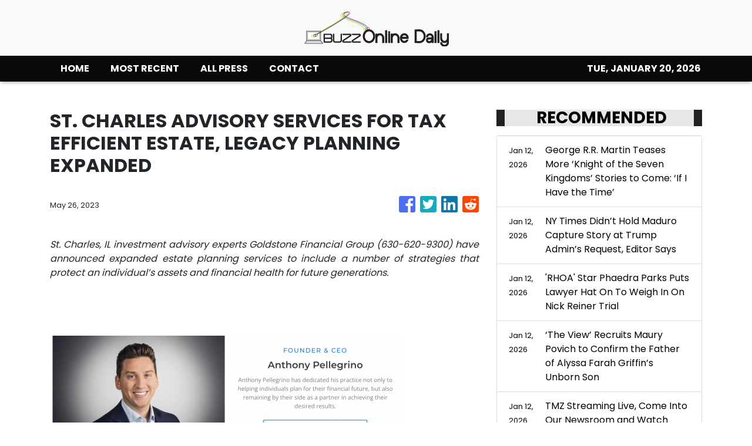

--- FILE ---
content_type: text/html
request_url: https://buzzonlinedaily.com/news/st-charles-advisory-services-for-tax-efficient-estate-legacy-planning-expanded/437790
body_size: 615
content:
<!DOCTYPE html>
<html lang="en">
  <head>
    <meta charset="utf-8" />
    <base href="/" />
    <meta name="viewport" content="width=device-width, initial-scale=1" />
    <link rel="icon" type="image/x-icon" href="favicon.ico" />

    <!-- Global site tag (gtag.js) - Google Analytics -->
    <script>
      (function (i, s, o, g, r, a, m) {
        i['GoogleAnalyticsObject'] = r;
        (i[r] =
          i[r] ||
          function () {
            (i[r].q = i[r].q || []).push(arguments);
          }),
          (i[r].l = 1 * new Date());
        (a = s.createElement(o)), (m = s.getElementsByTagName(o)[0]);
        a.async = 1;
        a.src = g;
        m.parentNode.insertBefore(a, m);
      })(window, document, 'script', 'https://www.google-analytics.com/analytics.js', 'ga');

      ga('create', 'UA-93857607-1', 'auto');
      ga('send', 'pageview');
    </script>
  <link rel="stylesheet" href="styles.feeff1e6ac585d9cd490.css"></head>

  <body>
    <app-root></app-root>
  <script src="runtime-es2015.f660f5a6f11041cde1ae.js" type="module"></script><script src="runtime-es5.f660f5a6f11041cde1ae.js" nomodule defer></script><script src="polyfills-es5.341d48ffc88eaeae911d.js" nomodule defer></script><script src="polyfills-es2015.95bb65e853d2781ac3bd.js" type="module"></script><script src="scripts.3b685903f0c27bcd8b11.js" defer></script><script src="main-es2015.8985eb0c8b27bef0d0a6.js" type="module"></script><script src="main-es5.8985eb0c8b27bef0d0a6.js" nomodule defer></script></body>
</html>


--- FILE ---
content_type: text/html; charset=utf-8
request_url: https://us-central1-vertical-news-network.cloudfunctions.net/get/fetch-include-rss
body_size: 25423
content:
[
  {
    "id": 111343042,
    "title": "Deadline Spotlight: Anatomy Of A Song – How Ed Sheeran And Blake Slatkin Kept ‘F1’s “Drive” “As Raw As Possible”",
    "summary": "When Apple Original Films reached out to Ed Sheeran to commission a song from him for F1 starring Brad Pitt, Damson Idris, Javier Bardem, Kerry Condon and more, they let him select the scene to set it to and the type of song he would write. The “Sapphire” singer and four-time Grammy winner, who gets […]",
    "slug": "deadline-spotlight-anatomy-of-a-song-how-ed-sheeran-and-blake-slatkin-kept-f1s-drive-as-raw-as-possible",
    "link": "https://deadline.com/2026/01/ed-sheeran-drive-f1-blake-slatkin-anatomy-of-a-song-1236680679/",
    "date_published": "2026-01-12T17:59:19.000Z",
    "images": "https://deadline.com/wp-content/uploads/2026/01/P103LWMX.jpg",
    "categories": "1,10,11,61,1055",
    "img_id": "0",
    "caption": "",
    "country": "Worldwide",
    "source_type": "rss",
    "source": "Deadline"
  },
  {
    "id": 111343043,
    "title": "‘Wasteman’s Cal McMau Teaming With ‘Ozark’s Bill Dubuque On Netflix True Crime Pic ‘The Brotherhood’; Rideback Producing",
    "summary": "EXCLUSIVE: Netflix has enlisted Ozark‘s Bill Dubuque to write and Wasteman helmer Cal McMau to direct The Brotherhood, a feature adaptation of the 2006 true-crime book The Brotherhoods: The True Story of Two Cops Who Murdered for the Mafia by Guy Lawson and William Oldham. The film is based on the shocking true story of […]",
    "slug": "wastemans-cal-mcmau-teaming-with-ozarks-bill-dubuque-on-netflix-true-crime-pic-the-brotherhood-rideback-producing",
    "link": "https://deadline.com/2026/01/the-brotherhood-netflix-cal-mcmau-bill-dubuque-true-crime-movie-1236680802/",
    "date_published": "2026-01-12T17:53:39.000Z",
    "images": "https://deadline.com/wp-content/uploads/2026/01/Cal-McMau-Bill-Dubuque.jpg",
    "categories": "1,10,11,61,1055",
    "img_id": "0",
    "caption": "",
    "country": "Worldwide",
    "source_type": "rss",
    "source": "Deadline"
  },
  {
    "id": 111343062,
    "title": "George R.R. Martin Teases More ‘Knight of the Seven Kingdoms’ Stories to Come: ‘If I Have the Time’",
    "summary": "The new \"Game of Thrones\" spin-off is based on Martin's 1998 novella \"The Hedge Knight\"\nThe post George R.R. Martin Teases More ‘Knight of the Seven Kingdoms’ Stories to Come: ‘If I Have the Time’ appeared first on TheWrap.",
    "slug": "george-rr-martin-teases-more-knight-of-the-seven-kingdoms-stories-to-come-if-i-have-the-time",
    "link": "https://www.thewrap.com/creative-content/tv-shows/george-rr-martin-more-dunk-and-egg-books-knight-seven-kingdoms-podcast-hbo/",
    "date_published": "2026-01-12T17:51:16.000Z",
    "images": "",
    "categories": "1,10,11,61,1055",
    "img_id": "0",
    "caption": "",
    "country": "Worldwide",
    "source_type": "rss",
    "source": "The Wrap"
  },
  {
    "id": 111343063,
    "title": "NY Times Didn’t Hold Maduro Capture Story at Trump Admin’s Request, Editor Says",
    "summary": "Joe Kahn’s remarks follow reports that the Times held off publishing details of the raid to capture Venezuela’s president\nThe post NY Times Didn’t Hold Maduro Capture Story at Trump Admin’s Request, Editor Says appeared first on TheWrap.",
    "slug": "ny-times-didnt-hold-maduro-capture-story-at-trump-admins-request-editor-says",
    "link": "https://www.thewrap.com/media-platforms/journalism/nyt-joe-kahn-trump-administration-venezuela/",
    "date_published": "2026-01-12T17:50:37.000Z",
    "images": "",
    "categories": "1,10,11,61,1055",
    "img_id": "0",
    "caption": "",
    "country": "Worldwide",
    "source_type": "rss",
    "source": "The Wrap"
  },
  {
    "id": 111343020,
    "title": "'RHOA' Star Phaedra Parks Puts Lawyer Hat On To Weigh In On Nick Reiner Trial",
    "summary": "\"The Real Housewives of Atlanta\" star Phaedra Parks -- who is also a lawyer -- put her legal analyst hat on for us ... weighing in on just what is going on in Nick Reiner's murder trial in Los Angeles. Remember ... Nick's high-powered attorney,…",
    "slug": "rhoa-star-phaedra-parks-puts-lawyer-hat-on-to-weigh-in-on-nick-reiner-trial",
    "link": "https://www.tmz.com/2026/01/12/phaedra-parks-thoughts-on-nick-reiner-trial/",
    "date_published": "2026-01-12T17:48:25.000Z",
    "images": "",
    "categories": "1,10,11,61,1055",
    "img_id": "0",
    "caption": "",
    "country": "Worldwide",
    "source_type": "rss",
    "source": "tmz.com"
  },
  {
    "id": 111343064,
    "title": "‘The View’ Recruits Maury Povich to Confirm the Father of Alyssa Farah Griffin’s Unborn Son",
    "summary": "\"This is the greatest honor of my life,\" the ABC host crows\nThe post ‘The View’ Recruits Maury Povich to Confirm the Father of Alyssa Farah Griffin’s Unborn Son appeared first on TheWrap.",
    "slug": "the-view-recruits-maury-povich-to-confirm-the-father-of-alyssa-farah-griffins-unborn-son",
    "link": "https://www.thewrap.com/creative-content/tv-shows/the-view-maury-povich-reveals-father-alyssa-farah-griffin-baby/",
    "date_published": "2026-01-12T17:47:51.000Z",
    "images": "",
    "categories": "1,10,11,61,1055",
    "img_id": "0",
    "caption": "",
    "country": "Worldwide",
    "source_type": "rss",
    "source": "The Wrap"
  },
  {
    "id": 111343014,
    "title": "8 Stars Nikki Glaser Roasted in Her Golden Globes Monologue",
    "summary": "The comedian, who hosted the awards ceremony for the second year in a row on Sunday, began by turning her wit mostly toward the men in the room.",
    "slug": "8-stars-nikki-glaser-roasted-in-her-golden-globes-monologue",
    "link": "https://www.nytimes.com/2026/01/12/arts/nikki-glaser-golden-globe-jokes.html",
    "date_published": "2026-01-12T17:43:45.000Z",
    "images": "https://static01.nyt.com/images/2026/01/12/multimedia/12cul-glaser-jokes-fhwq/12cul-glaser-jokes-fhwq-mediumSquareAt3X.jpg",
    "categories": "1,10,11,61,1055",
    "img_id": "0",
    "caption": "",
    "country": "Worldwide",
    "source_type": "rss",
    "source": "New York Times"
  },
  {
    "id": 111343032,
    "title": "‘Die My Love,’ ‘Marty Supreme’ and ‘Sinners’ Among British Society of Cinematographers Feature Film Nominees",
    "summary": "“Die My Love” (Seamus McGarvey),” “Marty Supreme” (Darius Khondji) and “Sinners” (Autumn Arkapaw Arkapaw) were among the British Society of Cinematographers feature film nominees. Rounding out the category were “Frankenstein” (Dan Lausten) and “One Battle After Another” (Michael Bauman). In television drama, “The Studio,” “Adolescence,” “Black Mirror” and “Task” were also nominated. Bauman and Arkapaw […]",
    "slug": "die-my-love-marty-supreme-and-sinners-among-british-society-of-cinematographers-feature-film-nominees",
    "link": "https://variety.com/2026/artisans/news/british-society-of-cinematographers-feature-film-nominations-1236629589/",
    "date_published": "2026-01-12T17:37:36.000Z",
    "images": "https://variety.com/wp-content/uploads/2025/12/MCDDIMY_K3011.jpg",
    "categories": "1,10,11,61,1055",
    "img_id": "0",
    "caption": "",
    "country": "Worldwide",
    "source_type": "rss",
    "source": "Variety"
  },
  {
    "id": 111343033,
    "title": "New ‘Heated Rivalry’ Book ‘Unrivaled’ Set to Continue Ilya and Shane’s Romance in 2026",
    "summary": "“Heated Rivalry” author Rachel Reid is advancing the puck with another hockey romance novel, “Unrivaled,” due Sept. 29. The seventh installment of the “Game Changers” novel series will continue to follow Shane Hollander and Ilya Rozanov, the forbidden lovers now further immortalized in the hit HBO Max series “Heated Rivalry.” Potential spoilers ahead: the athlete […]",
    "slug": "new-heated-rivalry-book-unrivaled-set-to-continue-ilya-and-shanes-romance-in-2026",
    "link": "https://variety.com/2026/tv/news/new-heated-rivalry-book-unrivaled-1236629574/",
    "date_published": "2026-01-12T17:37:28.000Z",
    "images": "https://variety.com/wp-content/uploads/2025/12/connor-storrie-hudson-williams_0-1.jpg",
    "categories": "1,10,11,61,1055",
    "img_id": "0",
    "caption": "",
    "country": "Worldwide",
    "source_type": "rss",
    "source": "Variety"
  },
  {
    "id": 111343034,
    "title": "Unifrance’s Kicks Off Rendez-Vous With ‘Comédie Française,’ as French Cinema Navigates Shifting Export Landscape",
    "summary": "The 2026 edition of Unifrance’s popular Rendez-Vous with French Cinema in Paris is kicking off on Tuesday with the world premiere of “Comédie Française,” setting the tone for the annual mini-market that’s bringing together French sales agents and European distributors under the same Parisian roof at the Hotel Pullman Montparnasse for a week. The industry […]",
    "slug": "unifrances-kicks-off-rendezvous-with-comedie-francaise-as-french-cinema-navigates-shifting-export-landscape",
    "link": "https://variety.com/2026/film/global/unifrance-rendez-vous-comedie-francaise-export-french-cinema-1236629470/",
    "date_published": "2026-01-12T17:34:53.000Z",
    "images": "https://variety.com/wp-content/uploads/2026/01/le-film-de-la-comedie-francaise-ouvrira-les-28es-rendez-vous-d-unifrance-a-paris.jpg",
    "categories": "1,10,11,61,1055",
    "img_id": "0",
    "caption": "",
    "country": "Worldwide",
    "source_type": "rss",
    "source": "Variety"
  },
  {
    "id": 111343019,
    "title": "TMZ Streaming Live, Come Into Our Newsroom and Watch Things Happen!",
    "summary": "We want you to be a part of TMZ, so every weekday, between 9:30 AM and 11:30 AM PT, we take you inside our newsroom via live stream. You never know what you're gonna get ... a big story that breaks, an argument erupts in the room, or someone's just…",
    "slug": "tmz-streaming-live-come-into-our-newsroom-and-watch-things-happen",
    "link": "https://www.tmz.com/2026/01/12/watch-tmz-live-today/",
    "date_published": "2026-01-12T17:34:45.000Z",
    "images": "",
    "categories": "1,10,11,61,1055",
    "img_id": "0",
    "caption": "",
    "country": "Worldwide",
    "source_type": "rss",
    "source": "tmz.com"
  },
  {
    "id": 111247407,
    "title": "Golden Globes Highlights: ‘One Battle After Another’ and ‘The Pitt’ Win Big, Chalamet and Seehorn Among First-Time Winners",
    "summary": "“Adolescence” and “One Battle” each won four awards. Wagner Moura, Jessie Buckley, Rhea Seehorn and Timothée Chalamet were among the first-time acting winners.",
    "slug": "golden-globes-highlights-one-battle-after-another-and-the-pitt-win-big-chalamet-and-seehorn-among-firsttime-winners",
    "link": "https://www.nytimes.com/live/2026/01/11/arts/golden-globes-2026-watch",
    "date_published": "2026-01-12T17:33:15.000Z",
    "images": "",
    "categories": "1,10,11,61,1055",
    "img_id": "0",
    "caption": "",
    "country": "Worldwide",
    "source_type": "rss",
    "source": "New York Times"
  },
  {
    "id": 111343036,
    "title": "‘Tires’ Team Shane Gillis, John McKeever Set Netflix Overall Deal as Season 3 Starts Production (EXCLUSIVE)",
    "summary": "Shane Gillis and John McKeever are staying in business with Netflix. Variety has learned exclusively that the “Tires” duo has signed a new overall deal with the streaming giant. News of the deal comes as Season 3 of “Tires” gets underway in West Chester, PA. The comedy series was renewed for a third season in […]",
    "slug": "tires-team-shane-gillis-john-mckeever-set-netflix-overall-deal-as-season-3-starts-production-exclusive",
    "link": "https://variety.com/2026/tv/news/tires-season-3-shane-gillis-john-mckeever-netflix-deal-1236629398/",
    "date_published": "2026-01-12T17:30:00.000Z",
    "images": "https://variety.com/wp-content/uploads/2026/01/Tires-Shane-Gillis-John-Mckeever-season-3.jpeg",
    "categories": "1,10,11,61,1055",
    "img_id": "0",
    "caption": "",
    "country": "Worldwide",
    "source_type": "rss",
    "source": "Variety"
  },
  {
    "id": 111343035,
    "title": "‘Pretty in Pink’ Will Return to Theaters Ahead of Its 40th Anniversary",
    "summary": "Have Valentine’s day plans yet? This year, you can spend the holiday reliving the essential ‘80s romantic comedy “Pretty in Pink,” which Paramount Pictures and Fathom Entertainment are bringing back to the big screen in celebration of its 40th anniversary. The special release will also include a bonus featurette with the film’s director Howard Deutch […]",
    "slug": "pretty-in-pink-will-return-to-theaters-ahead-of-its-40th-anniversary",
    "link": "https://variety.com/2026/film/news/pretty-in-pink-40th-anniversary-fathom-1236626816/",
    "date_published": "2026-01-12T17:30:00.000Z",
    "images": "https://variety.com/wp-content/uploads/2021/05/Pretty-in-Pink.jpg",
    "categories": "1,10,11,61,1055",
    "img_id": "0",
    "caption": "",
    "country": "Worldwide",
    "source_type": "rss",
    "source": "Variety"
  },
  {
    "id": 111343044,
    "title": "Culinary Cowboy Show ‘Twisted Skillet’ Leads RFD-TV’s 2026 Slate",
    "summary": "EXCLUSIVE: In its first slate since Gatsby Gottsch Solheim and Raquel Gottsch Koehler succeeded their late father at Rural Media Group (RMG), cable channel RFD-TV has unveiled its Q1 program plan. An original series titled Twisted Skillet, produced in-house, marks the first original under the new leadership. Premiering February 4, it is billed as “a straightforward, hands-on […]",
    "slug": "culinary-cowboy-show-twisted-skillet-leads-rfdtvs-2026-slate",
    "link": "https://deadline.com/2026/01/rfd-tv-2026-program-slate-twisted-skillet-1236680742/",
    "date_published": "2026-01-12T17:29:42.000Z",
    "images": "https://deadline.com/wp-content/uploads/2026/01/Twisted-Skillet.jpg",
    "categories": "1,10,11,61,1055",
    "img_id": "0",
    "caption": "",
    "country": "Worldwide",
    "source_type": "rss",
    "source": "Deadline"
  },
  {
    "id": 111343045,
    "title": "Cate Blanchett, Coco Francini, Dr. Stacy L. Smith & USC Annenberg Inclusion Initiative Set Second Cycle Of Proof Of Concept Accelerator",
    "summary": "EXCLUSIVE: Dirty Films partners Cate Blanchett and Coco Francini are teaming with Dr. Stacy L. Smith and the USC Annenberg Inclusion Initiative for a second cycle of their Proof of Concept Accelerator. Supported by Netflix, the Proof of Concept Accelerator is a program aimed at identifying and elevating the next generation of filmmaking talent. Launched […]",
    "slug": "cate-blanchett-coco-francini-dr-stacy-l-smith-usc-annenberg-inclusion-initiative-set-second-cycle-of-proof-of-concept-accelerator",
    "link": "https://deadline.com/2026/01/proof-of-concept-accelerator-sets-second-cycle-1236680779/",
    "date_published": "2026-01-12T17:25:18.000Z",
    "images": "https://deadline.com/wp-content/uploads/2026/01/GettyImages-2153810151.jpg",
    "categories": "1,10,11,61,1055",
    "img_id": "0",
    "caption": "",
    "country": "Worldwide",
    "source_type": "rss",
    "source": "Deadline"
  },
  {
    "id": 111343018,
    "title": "Male Model Christian Hogue Arrested for Felony Aggravated Assault",
    "summary": "Male model Christian Hogue has been arrested on a felony assault charge ... after allegedly putting a guy in a headlock at a Tennessee dog park. Prosecutors in Davidson County say cops responded to Shelby Dog Park in Nashville back in August for a…",
    "slug": "male-model-christian-hogue-arrested-for-felony-aggravated-assault",
    "link": "https://www.tmz.com/2026/01/12/christian-hogue-arrested-assault-dog-park-fight/",
    "date_published": "2026-01-12T17:24:21.000Z",
    "images": "",
    "categories": "1,10,11,61,1055",
    "img_id": "0",
    "caption": "",
    "country": "Worldwide",
    "source_type": "rss",
    "source": "tmz.com"
  },
  {
    "id": 111343037,
    "title": "‘The Mummy’ Trailer: ‘Evil Dead Rise’ Director Lee Cronin Reimagines Classic Monster as Gory Thriller",
    "summary": "What happened to Katie? That’s the central question in the first teaser for director Lee Cronin’s “The Mummy,” a twisted reboot of the classic horror franchise. This take on the undead follows the daughter of a journalist who disappears in the desert without a trace. She suddenly reappears eight years later, but something’s decidedly off […]",
    "slug": "the-mummy-trailer-evildeadrise-director-lee-cronin-reimagines-classic-monster-as-gory-thriller",
    "link": "https://variety.com/2026/film/news/the-mummy-trailer-reboot-1236629493/",
    "date_published": "2026-01-12T17:20:04.000Z",
    "images": "https://variety.com/wp-content/uploads/2026/01/G-eY3_rWAAAVEzd.jpg",
    "categories": "1,10,11,61,1055",
    "img_id": "0",
    "caption": "",
    "country": "Worldwide",
    "source_type": "rss",
    "source": "Variety"
  },
  {
    "id": 111343065,
    "title": "How Many Votes Does It Take to Get an Oscar Nomination in 2026?",
    "summary": "Depending on the category, the number can be as low as 30 or as high as 922\nThe post How Many Votes Does It Take to Get an Oscar Nomination in 2026? appeared first on TheWrap.",
    "slug": "how-many-votes-does-it-take-to-get-an-oscar-nomination-in-2026",
    "link": "https://www.thewrap.com/industry-news/awards/how-many-votes-to-get-an-oscar-nomination-2026/",
    "date_published": "2026-01-12T17:19:45.000Z",
    "images": "https://i0.wp.com/www.thewrap.com/wp-content/uploads/2025/03/1200_675_GettyImages-2202961783.jpg?resize=1024%2C576&quality=89&ssl=1",
    "categories": "1,10,11,61,1055",
    "img_id": "0",
    "caption": "",
    "country": "Worldwide",
    "source_type": "rss",
    "source": "The Wrap"
  },
  {
    "id": 111343015,
    "title": "Review: ‘Collage Revisited’ at Live Artery Festival",
    "summary": "The company revived and revised a work that juxtaposes formal movement with a sound score that incorporates recordings of the 1979 White Night riots in San Francisco.",
    "slug": "review-collage-revisited-at-live-artery-festival",
    "link": "https://www.nytimes.com/2026/01/12/arts/dance/review-bill-t-jones-collage-revisted.html",
    "date_published": "2026-01-12T17:16:15.000Z",
    "images": "",
    "categories": "1,10,11,61,1055",
    "img_id": "0",
    "caption": "",
    "country": "Worldwide",
    "source_type": "rss",
    "source": "New York Times"
  },
  {
    "id": 111343038,
    "title": "Jesse Plemons on ‘Bugonia,’ Conspiracy Theories and Why Tom Cruise’s ‘Digger’ Feels Like a ‘Modern-Day Dr. Strangelove’",
    "summary": "The first thing you need to know about Jesse Plemons is that he’s planning a purge. Not the horror movie kind — no sirens, no sanctioned chaos. Something quieter, more domestic: five full days blocked off to clean out his garage. “We moved into this house six years ago, and we never had that moment […]",
    "slug": "jesse-plemons-on-bugonia-conspiracy-theories-and-why-tom-cruises-digger-feels-like-a-modernday-dr-strangelove",
    "link": "https://variety.com/2026/film/awards/jesse-plemons-bugonia-tom-cruise-digger-emma-stone-1236626963/",
    "date_published": "2026-01-12T17:15:00.000Z",
    "images": "https://variety.com/wp-content/uploads/2025/12/Jesse-Plemons-Variety-Actors-on-Actors.jpg",
    "categories": "1,10,11,61,1055",
    "img_id": "0",
    "caption": "",
    "country": "Worldwide",
    "source_type": "rss",
    "source": "Variety"
  },
  {
    "id": 111343046,
    "title": "Verve Signs ‘Marty Supreme’s Emory Cohen ",
    "summary": "EXCLUSIVE: Verve has signed actor Emory Cohen for representation. Currently appearing in A24’s Marty Supreme, directed by Josh Safdie, Cohen has a track record of working with top auteur filmmakers. Other recent projects in that category include Jeremy Saulnier’s chart-topping Netflix action thriller Rebel Ridge, Jeff Nichols’ Focus Features pic The Bikeriders, Derek Cianfrance’s Roofman […]",
    "slug": "verve-signs-marty-supremes-emory-cohen",
    "link": "https://deadline.com/2026/01/marty-supreme-emory-cohen-signs-verve-1236680769/",
    "date_published": "2026-01-12T17:11:46.000Z",
    "images": "https://deadline.com/wp-content/uploads/2026/01/GettyImages-2252271126.jpg",
    "categories": "1,10,11,61,1055",
    "img_id": "0",
    "caption": "",
    "country": "Worldwide",
    "source_type": "rss",
    "source": "Deadline"
  },
  {
    "id": 111343016,
    "title": "‘Tehran’ Review: Israel vs. Iran, Retold as a Spy Thriller",
    "summary": "The third season of the Israeli series, rescheduled after last summer’s attacks on Iranian nuclear facilities, finally premieres on Apple TV.",
    "slug": "tehran-review-israel-vs-iran-retold-as-a-spy-thriller",
    "link": "https://www.nytimes.com/2026/01/12/arts/television/tehran-review.html",
    "date_published": "2026-01-12T17:05:46.000Z",
    "images": "https://static01.nyt.com/images/2026/01/12/arts/12tehran/12tehran-mediumSquareAt3X-v2.jpg",
    "categories": "1,10,11,61,1055",
    "img_id": "0",
    "caption": "",
    "country": "Worldwide",
    "source_type": "rss",
    "source": "New York Times"
  },
  {
    "id": 111343066,
    "title": "‘Rental Family’: Watch Brendan Fraser in Pivotal Deleted Scene | Exclusive",
    "summary": "The movie is available on digital Tuesday and on Blu-ray Feb. 17\nThe post ‘Rental Family’: Watch Brendan Fraser in Pivotal Deleted Scene | Exclusive appeared first on TheWrap.",
    "slug": "rental-family-watch-brendan-fraser-in-pivotal-deleted-scene-exclusive",
    "link": "https://www.thewrap.com/creative-content/movies/rental-family-deleted-scene-brendan-fraser/",
    "date_published": "2026-01-12T17:05:00.000Z",
    "images": "",
    "categories": "1,10,11,61,1055",
    "img_id": "0",
    "caption": "",
    "country": "Worldwide",
    "source_type": "rss",
    "source": "The Wrap"
  },
  {
    "id": 111259551,
    "title": "Golden Globes Winners 2026: Full List Including ’One Battle After Another,’ ‘Sinners’ and ‘Good Hang With Amy Poehler’",
    "summary": "The winning films, TV shows, actors and production teams at the 2026 Golden Globe Awards.",
    "slug": "golden-globes-winners-2026-full-list-including-one-battle-after-another-sinners-and-good-hang-with-amy-poehler",
    "link": "https://www.nytimes.com/2026/01/11/movies/golden-globes-winners-list.html",
    "date_published": "2026-01-12T17:02:58.000Z",
    "images": "https://static01.nyt.com/images/2026/01/11/arts/11globes-winners-list-hamnet/11globes-winners-list-hamnet-mediumSquareAt3X.jpg",
    "categories": "1,10,11,61,1055",
    "img_id": "0",
    "caption": "",
    "country": "Worldwide",
    "source_type": "rss",
    "source": "New York Times"
  },
  {
    "id": 100882238,
    "title": "Selena Gomez, Teyana Taylor, Jennifer Lawrence and More!",
    "summary": "Hot Pics",
    "slug": "selena-gomez-teyana-taylor-jennifer-lawrence-and-more",
    "link": "https://www.usmagazine.com/hot-pics/",
    "date_published": "2026-01-12T17:00:32.000Z",
    "images": "https://www.usmagazine.com/wp-content/uploads/2026/01/Selena-Gomez-Benny-Blanco-Golden-Globes-2026-Hot-Pics.jpg?crop=0px%2C20px%2C2000px%2C1130px&resize=800%2C450&quality=62&strip=all",
    "categories": "1,10,11,61,1055",
    "img_id": "0",
    "caption": "",
    "country": "Worldwide",
    "source_type": "rss",
    "source": "US Weekly Magazine"
  },
  {
    "id": 111343068,
    "title": "‘Sinners,’ ‘One Battle After Another’ Lead Golden Reel Sound Editing Nominations",
    "summary": "\"Frankenstein,\" \"F1\" and \"KPop Demon Hunters\" also scored multiple nods from the Motion Picture Sound Editors, as did \"Stranger Things,\" \"Andor\" and \"The Last of Us\"\nThe post ‘Sinners,’ ‘One Battle After Another’ Lead Golden Reel Sound Editing Nominations appeared first on TheWrap.",
    "slug": "sinners-one-battle-after-another-lead-golden-reel-sound-editing-nominations",
    "link": "https://www.thewrap.com/industry-news/awards/golden-reel-sound-editing-awards-2026-nominations/",
    "date_published": "2026-01-12T17:00:00.000Z",
    "images": "",
    "categories": "1,10,11,61,1055",
    "img_id": "0",
    "caption": "",
    "country": "Worldwide",
    "source_type": "rss",
    "source": "The Wrap"
  },
  {
    "id": 111343067,
    "title": "‘Saturday Night Live’ Social Views Jumped 53% in 2025 | Exclusive",
    "summary": "The first half of Season 51 was up 17% compared to 2024, without the benefit of an election year or a milestone anniversary\nThe post ‘Saturday Night Live’ Social Views Jumped 53% in 2025 | Exclusive appeared first on TheWrap.",
    "slug": "saturday-night-live-social-views-jumped-53-in-2025-exclusive",
    "link": "https://www.thewrap.com/media-platforms/tv/saturday-night-live-social-views-2025/",
    "date_published": "2026-01-12T17:00:00.000Z",
    "images": "",
    "categories": "1,10,11,61,1055",
    "img_id": "0",
    "caption": "",
    "country": "Worldwide",
    "source_type": "rss",
    "source": "The Wrap"
  },
  {
    "id": 111343059,
    "title": "Motion Picture Sound Editors Reveal Nominations for 2026 Golden Reel Awards",
    "summary": "Kathleen Kennedy will receive the MPSE Filmmaker Award, while supervising sound editor Mark Mangini will be honored with the Career Achievement Award.",
    "slug": "motion-picture-sound-editors-reveal-nominations-for-2026-golden-reel-awards",
    "link": "https://www.hollywoodreporter.com/movies/movie-news/mpse-nominations-2026-golden-reel-awards-1236469754/",
    "date_published": "2026-01-12T17:00:00.000Z",
    "images": "",
    "categories": "1,10,11,61,1055",
    "img_id": "0",
    "caption": "",
    "country": "Worldwide",
    "source_type": "rss",
    "source": "The Hollywood Reporter"
  },
  {
    "id": 111343048,
    "title": "Golden Globe-Nominated ‘Sirât’ Composer Kangding Ray Inks With WME",
    "summary": "EXCLUSIVE: Kangding Ray, the composer, producer and DJ who is currently Oscar-shortlisted for his score to Neon’s Sirât, has signed with WME for representation for film scoring. Ray is coming off a Golden Globe nomination for Sirât, which was also nominated for Best Motion Picture – Non-English Language at last night’s awards. Also shortlisted for […]",
    "slug": "golden-globenominated-sirat-composer-kangding-ray-inks-with-wme",
    "link": "https://deadline.com/2026/01/sirat-composer-kangding-ray-signs-wme-1236680752/",
    "date_published": "2026-01-12T17:00:00.000Z",
    "images": "https://deadline.com/wp-content/uploads/2026/01/Kangding-Ray.photo_.credit-Brian-Feinzimer.jpg",
    "categories": "1,10,11,61,1055",
    "img_id": "0",
    "caption": "",
    "country": "Worldwide",
    "source_type": "rss",
    "source": "Deadline"
  },
  {
    "id": 111343047,
    "title": "‘One Battle After Another’, ‘Sinners’ & ‘Stranger Things’ Lead MPSE’s Golden Reel Awards Nominations",
    "summary": "The Motion Picture Sound Editors have spliced together the nominees for its 2026 Golden Reel Awards. See the list below. Now in its 73rd year, the Golden Reels honor outstanding achievement in sound editing, sound design, music editing and foley artistry in 20 categories spanning film, television and video games. Winners will be feted on March 8 — […]",
    "slug": "one-battle-after-another-sinners-stranger-things-lead-mpses-golden-reel-awards-nominations",
    "link": "https://deadline.com/2026/01/golden-reel-awards-nominations-2026-list-one-battle-stranger-things-1236680690/",
    "date_published": "2026-01-12T17:00:00.000Z",
    "images": "https://deadline.com/wp-content/uploads/2026/01/73rd-PMSE-Golden-Reel-Awards.jpg",
    "categories": "1,10,11,61,1055",
    "img_id": "0",
    "caption": "",
    "country": "Worldwide",
    "source_type": "rss",
    "source": "Deadline"
  },
  {
    "id": 111343040,
    "title": "Oscar Nomination Voting Officially Begins: Which Films and Performances Have the Momentum?",
    "summary": "Oscar voting has officially opened, kicking off a five-day period that will determine nominations for another competitive awards season. The 11,000-member Academy of Motion Picture Arts and Sciences began casting ballots at 9 a.m. PT across 19 branches representing various disciplines. Voting remains open through Jan. 16 at 5 p.m. The opening comes less than […]",
    "slug": "oscar-nomination-voting-officially-begins-which-films-and-performances-have-the-momentum",
    "link": "https://variety.com/2026/film/awards/oscars-voting-begins-2026-1236629355/",
    "date_published": "2026-01-12T17:00:00.000Z",
    "images": "https://variety.com/wp-content/uploads/2021/03/oscars-envelope-best-picture.jpg",
    "categories": "1,10,11,61,1055",
    "img_id": "0",
    "caption": "",
    "country": "Worldwide",
    "source_type": "rss",
    "source": "Variety"
  },
  {
    "id": 111343039,
    "title": "‘Sinners,’ ‘One Battle After Another’ and ‘Stranger Things’ Dominate Motion Picture Sound Editors’ Golden Reel Awards Nominations",
    "summary": "The Motion Picture Sound Editors has revealed the nominations for its 73rd annual Golden Reel Awards in categories spanning feature film, television, animation, computer entertainment and student productions. “Sinners” and “One Battle After Another” led the film nominations with three apiece, and in TV, “Stranger Things” also landed three nominations. “Bugonia,” “F1” and “Frankentstein” rounded […]",
    "slug": "sinners-one-battle-after-another-and-stranger-things-dominate-motion-picture-sound-editors-golden-reel-awards-nominations",
    "link": "https://variety.com/2026/artisans/news/motion-picture-sound-editors-golden-reel-awards-nominations-2026-1236627952/",
    "date_published": "2026-01-12T17:00:00.000Z",
    "images": "https://variety.com/wp-content/uploads/2025/12/Sinners-One-Battle-After-Another.jpg",
    "categories": "1,10,11,61,1055",
    "img_id": "0",
    "caption": "",
    "country": "Worldwide",
    "source_type": "rss",
    "source": "Variety"
  },
  {
    "id": 111343049,
    "title": "George Clooney Praises Paul Dano, Owen Wilson & Matthew Lillard Following Tarantino Jabs",
    "summary": "Bemoaning the culture’s current atmosphere of cruelty – and making a nameless reference to director Quentin Tarantino and the swipe he took last month at a trio of actors – George Clooney is standing by those very performers. In a speech at Saturday’s AARP’s Movies for Grownups Awards, Clooney, accepting his best actor award for […]",
    "slug": "george-clooney-praises-paul-dano-owen-wilson-matthew-lillard-following-tarantino-jabs",
    "link": "https://deadline.com/2026/01/george-clooney-aarp-paul-dano-owen-wilson-matthew-lillard-1236680687/",
    "date_published": "2026-01-12T16:59:50.000Z",
    "images": "https://deadline.com/wp-content/uploads/2026/01/GettyImages-2255626526.jpg",
    "categories": "1,10,11,61,1055",
    "img_id": "0",
    "caption": "",
    "country": "Worldwide",
    "source_type": "rss",
    "source": "Deadline"
  },
  {
    "id": 111343069,
    "title": "Zohran Mamdani Sets Rafael Espinal as NYC Media and Entertainment Commissioner",
    "summary": "\"We don't want our efforts to be limited solely to making New York affordable for those making the arts. We also want to make New York affordable to make the arts,\" the mayor says\nThe post Zohran Mamdani Sets Rafael Espinal as NYC Media and Entertainment Commissioner appeared first on TheWrap.",
    "slug": "zohran-mamdani-sets-rafael-espinal-as-nyc-media-and-entertainment-commissioner",
    "link": "https://www.thewrap.com/media-platforms/politics/zohran-mamdani-nyc-media-entertainment-commissioner-rafael-espinal/",
    "date_published": "2026-01-12T16:54:18.000Z",
    "images": "",
    "categories": "1,10,11,61,1055",
    "img_id": "0",
    "caption": "",
    "country": "Worldwide",
    "source_type": "rss",
    "source": "The Wrap"
  },
  {
    "id": 111343041,
    "title": "Live Comedy Dating Experience ‘UpDating’ to Be Adapted Into a TV Series by ITV America (EXCLUSIVE)",
    "summary": "“UpDating” is getting a glow up. The creators behind the live comedic dating show, which has become a viral sensation via social media sites like YouTube, have partnered with ITV America (“Love Island USA”) to adapt the format into a TV and streaming series. “UpDating” creators Brandon Berman and Harrison Forman will develop the new […]",
    "slug": "live-comedy-dating-experience-updating-to-be-adapted-into-a-tv-series-by-itv-america-exclusive",
    "link": "https://variety.com/2026/tv/news/updating-live-dating-youtube-tv-show-1236627659/",
    "date_published": "2026-01-12T16:45:00.000Z",
    "images": "https://variety.com/wp-content/uploads/2026/01/UpDating-Headshot-Photo-Credit-Varun-Mummadi-e1768009239130.jpeg",
    "categories": "1,10,11,61,1055",
    "img_id": "0",
    "caption": "",
    "country": "Worldwide",
    "source_type": "rss",
    "source": "Variety"
  },
  {
    "id": 111343021,
    "title": "Sam Asghari Proudly Reps Roots, Waves Iranian Flag at L.A. Protest",
    "summary": "Sam Asghari went all in for his roots ... storming the streets of Los Angeles to stand loud, proud, and unmissable in support of the Iranian people. In an IG video posted Sunday night, the Iranian-born model showed himself waving the Iranian flag…",
    "slug": "sam-asghari-proudly-reps-roots-waves-iranian-flag-at-la-protest",
    "link": "https://www.tmz.com/2026/01/12/sam-asghari-iran-protest-los-angeles/",
    "date_published": "2026-01-12T16:41:54.000Z",
    "images": "",
    "categories": "1,10,11,61,1055",
    "img_id": "0",
    "caption": "",
    "country": "Worldwide",
    "source_type": "rss",
    "source": "tmz.com"
  },
  {
    "id": 111343025,
    "title": "\n                        Hunting Wives’ Brittany Snow Teases Character’s Death in Season 2\n                ",
    "summary": "Brittany Snow is bracing for a bloodbath.\nThe Hunting Wives star—who walked the red carpet at the 2026 Golden Globes in Beverly Hills, Calif., in a white Danielle Frankel gown with Effy...",
    "slug": "-hunting-wives-brittany-snow-teases-characters-death-in-season-2-",
    "link": "https://www.eonline.com/news/1427220/brittany-snow-on-hunting-wives-characters-death-in-season-2?cmpid=rss-syndicate-genericrss-us-top_stories",
    "date_published": "2026-01-12T16:41:45.000Z",
    "images": "https://akns-images.eonline.com/eol_images/Entire_Site/20260112/dfddc0d7-ed5a-4e2f-acb5-b8455d30b09e_1768234965.jpg?fit=around|660:660",
    "categories": "1,10,11,61,1055",
    "img_id": "0",
    "caption": "",
    "country": "Worldwide",
    "source_type": "rss",
    "source": "E! Online"
  },
  {
    "id": 111343026,
    "title": "\n                        Michelle Randolph Bonds With Glen Powell's Mom at Globes After-Party\n                ",
    "summary": "Glen Powell is feeling the love.\nAfter attending the 2026 Golden Globe Awards on Jan. 11 with his parents, Cyndy Powell and Glen Powell Sr. as his plus ones, the trio caught up with his girlfriend...",
    "slug": "-michelle-randolph-bonds-with-glen-powells-mom-at-globes-afterparty-",
    "link": "https://www.eonline.com/news/1427219/golden-globes-2026-glen-powell-michelle-randolph-party-with-his-mom?cmpid=rss-syndicate-genericrss-us-top_stories",
    "date_published": "2026-01-12T16:39:09.000Z",
    "images": "https://akns-images.eonline.com/eol_images/Entire_Site/20260112/afa020bd-a47c-48c7-b6da-eda711d83cad_1768235165.jpg?fit=around|660:660",
    "categories": "1,10,11,61,1055",
    "img_id": "0",
    "caption": "",
    "country": "Worldwide",
    "source_type": "rss",
    "source": "E! Online"
  },
  {
    "id": 111343023,
    "title": "Guess the Sexy Topless Singer!",
    "summary": "Break up your Monday with a new sexy guess who! Can you name this topless star? Hopefully the pic of this girl isn't \"So Confusing\" you can't \"Guess.\" If you're having too much trouble, do a \"360\" and circle back. Then, hit up the gallery for the…",
    "slug": "guess-the-sexy-topless-singer",
    "link": "https://www.tmz.com/2026/01/12/guess-topless-singer/",
    "date_published": "2026-01-12T16:38:41.000Z",
    "images": "",
    "categories": "1,10,11,61,1055",
    "img_id": "0",
    "caption": "",
    "country": "Worldwide",
    "source_type": "rss",
    "source": "tmz.com"
  },
  {
    "id": 111343060,
    "title": "Mamdani Picks Rafael Espinal to Lead New York’s Film Office",
    "summary": "The official, who led the Freelancer's Union for the last five years, has been tapped in the production-centric role.",
    "slug": "mamdani-picks-rafael-espinal-to-lead-new-yorks-film-office",
    "link": "https://www.hollywoodreporter.com/business/business-news/mamdani-rafael-espinal-new-york-film-office-1236470937/",
    "date_published": "2026-01-12T16:33:46.000Z",
    "images": "",
    "categories": "1,10,11,61,1055",
    "img_id": "0",
    "caption": "",
    "country": "Worldwide",
    "source_type": "rss",
    "source": "The Hollywood Reporter"
  },
  {
    "id": 111343027,
    "title": "\n                        Heated Rivalry Author Rachel Reid Announces New Book Sequel\n                ",
    "summary": "Rachel Reid just made a major power play. \nIndeed, the Heated Rivalry author—whose book was adapted into the hit HBO series starring Hudson Williams as Shane Hollander and Connor Storrie as Ilya...",
    "slug": "-heated-rivalryauthor-rachel-reid-announces-new-booksequel-",
    "link": "https://www.eonline.com/news/1427217/rachel-reid-announces-heated-rivalry-book-sequel?cmpid=rss-syndicate-genericrss-us-top_stories",
    "date_published": "2026-01-12T16:33:43.000Z",
    "images": "https://akns-images.eonline.com/eol_images/Entire_Site/20260112/4ea6e787-2bf7-42b9-97c8-a8526873e93b_1768234513.jpg?fit=around|660:660",
    "categories": "1,10,11,61,1055",
    "img_id": "0",
    "caption": "",
    "country": "Worldwide",
    "source_type": "rss",
    "source": "E! Online"
  },
  {
    "id": 111343028,
    "title": "\n                        Everything Leonardo DiCaprio Said In That 1991 Teen Beat Interview\n                ",
    "summary": "Leonardo DiCaprio isn't departing from his love for Italian cuisine. \nDuring the 2026 Golden Globes Jan. 11, host Nikki Glaser poked fun at the 51-year-old's personal life, taking a jab at his...",
    "slug": "-everything-leonardo-dicaprio-said-in-that-1991-teen-beat-interview-",
    "link": "https://www.eonline.com/news/1427218/golden-globes-2026-leonardo-dicaprios-1991-teen-beat-interview?cmpid=rss-syndicate-genericrss-us-top_stories",
    "date_published": "2026-01-12T16:32:05.000Z",
    "images": "https://akns-images.eonline.com/eol_images/Entire_Site/20260112/d776b597-40c0-4766-a032-f18c9b13b29b_1768234680.jpg?fit=around|660:660",
    "categories": "1,10,11,61,1055",
    "img_id": "0",
    "caption": "",
    "country": "Worldwide",
    "source_type": "rss",
    "source": "E! Online"
  },
  {
    "id": 111343022,
    "title": "See Leonardo DiCaprio's 1991 Teen Beat Interview Nikki Glaser Made Fun Of",
    "summary": "Internet, you did your thing! Just moments after Nikki Glaser teased Leonardo DiCaprio about an old Teen Beat interview, the real one resurfaced online ... and it is adorable! ICYMI ... while hosting the Golden Globe Awards Sunday, Nikki teased Leo…",
    "slug": "see-leonardo-dicaprios-1991-teen-beat-interview-nikki-glaser-made-fun-of",
    "link": "https://www.tmz.com/2026/01/12/leonardo-dicaprio-1991-teen-beat-interview-nikki-glaser-golden-globes/",
    "date_published": "2026-01-12T16:20:34.000Z",
    "images": "",
    "categories": "1,10,11,61,1055",
    "img_id": "0",
    "caption": "",
    "country": "Worldwide",
    "source_type": "rss",
    "source": "tmz.com"
  },
  {
    "id": 111343070,
    "title": "Nikki Glaser Ends Golden Globes With a Tribute to Rob Reiner | Video",
    "summary": "\"I hope we found the line between clever and stupid,\" the awards show host quotes while wearing a Spinal Tap hat\nThe post Nikki Glaser Ends Golden Globes With a Tribute to Rob Reiner | Video appeared first on TheWrap.",
    "slug": "nikki-glaser-ends-golden-globes-with-a-tribute-to-rob-reiner-video",
    "link": "https://www.thewrap.com/creative-content/movies/nikki-glaser-golden-globes-2026-rob-reiner-tribute/",
    "date_published": "2026-01-12T16:19:00.000Z",
    "images": "",
    "categories": "1,10,11,61,1055",
    "img_id": "0",
    "caption": "",
    "country": "Worldwide",
    "source_type": "rss",
    "source": "The Wrap"
  },
  {
    "id": 111343029,
    "title": "\n                        Robin Wright Thought Derek Hough, Sister Julianne Hough Were Married\n                ",
    "summary": "Robin Wright has lost this round of “Siblings or Dating?”\nThe Girlfriend actress admitted on the Golden Globes 2026 red carpet that she initially misunderstood the relationship between Dancing...",
    "slug": "-robin-wright-thought-derek-hough-sister-julianne-hough-were-married-",
    "link": "https://www.eonline.com/news/1427215/golden-globes-robin-wright-thought-derek-hough-julianne-hough-were-married?cmpid=rss-syndicate-genericrss-us-top_stories",
    "date_published": "2026-01-12T16:18:00.000Z",
    "images": "https://akns-images.eonline.com/eol_images/Entire_Site/20260112/1a3f7d00-9f95-45f7-bb2c-6df9eabe4465_1768233411.jpg?fit=around|660:660",
    "categories": "1,10,11,61,1055",
    "img_id": "0",
    "caption": "",
    "country": "Worldwide",
    "source_type": "rss",
    "source": "E! Online"
  },
  {
    "id": 111343051,
    "title": "Which fictional character's death still haunts you?",
    "summary": "You know, the one that pops into your head at 3 a.m., even though it happened on a show you don’t even like anymore.\n\n\nView Entire Post ›",
    "slug": "which-fictional-characters-death-still-haunts-you",
    "link": "https://www.buzzfeed.com/alpacagalore/fictional-character-death-community-dq",
    "date_published": "2026-01-12T16:17:49.000Z",
    "images": "https://img.buzzfeed.com/buzzfeed-static/static/2026-01/12/16/thumb/r1bDIB3zR.jpg?crop=2490:1660;5,0&resize=1250:830",
    "categories": "1,10,11,61,1055",
    "img_id": "0",
    "caption": "",
    "country": "Worldwide",
    "source_type": "rss",
    "source": "BuzzFeed"
  },
  {
    "id": 111343050,
    "title": "Apple TV Viewing Jumped 36% In December To New Record, SVP Of Services Eddy Cue Says; ‘Pluribus’ Is Its “Biggest Series To Date”",
    "summary": "Eddy Cue, SVP of Services at Apple, delivered a look back at 2025 Monday, anointing Pluribus as Apple TV’s “biggest series to date.” The series, created by Vince Gilligan and starring first-time Golden Globe winner Rhea Seehorn, helped drive a 36% surge in engagement in December, according to Cue’s recap. The month also saw the […]",
    "slug": "apple-tv-viewing-jumped-36-in-december-to-new-record-svp-of-services-eddy-cue-says-pluribus-is-its-biggest-series-to-date",
    "link": "https://deadline.com/2026/01/apple-tv-december-pluribus-streaming-record-1236680647/",
    "date_published": "2026-01-12T16:15:03.000Z",
    "images": "https://deadline.com/wp-content/uploads/2025/12/Pluribus_Photo_010404.jpg",
    "categories": "1,10,11,61,1055",
    "img_id": "0",
    "caption": "",
    "country": "Worldwide",
    "source_type": "rss",
    "source": "Deadline"
  },
  {
    "id": 111343061,
    "title": "‘His & Hers’ Star Rebecca Rittenhouse Initially Had Conflicting Feelings on That “Brilliant” Twist",
    "summary": "The actress dives into the \"complicated\" psychology at play and shock ending to new Netflix limited series.",
    "slug": "his-hers-star-rebecca-rittenhouse-initially-had-conflicting-feelings-on-that-brilliant-twist",
    "link": "https://www.hollywoodreporter.com/tv/tv-features/his-and-hers-ending-twist-lexy-rebecca-rittenhouse-interview-1236470107/",
    "date_published": "2026-01-12T16:15:00.000Z",
    "images": "",
    "categories": "1,10,11,61,1055",
    "img_id": "0",
    "caption": "",
    "country": "Worldwide",
    "source_type": "rss",
    "source": "The Hollywood Reporter"
  },
  {
    "id": 111343030,
    "title": "\n                        Leonardo DiCaprio Details “Chaos” of Filming One Battle After Another\n                ",
    "summary": "While Leonardo DiCaprio has spent time on one set after another, his latest experience has really stuck out.\nOn the red carpet at the 2026 Golden Globes on Jan. 11, the One Battle After Another...",
    "slug": "-leonardo-dicaprio-details-chaos-of-filming-one-battle-after-another-",
    "link": "https://www.eonline.com/news/1427214/golden-globes-2026-leonardo-dicaprio-on-one-battle-after-another-set?cmpid=rss-syndicate-genericrss-us-top_stories",
    "date_published": "2026-01-12T16:12:58.000Z",
    "images": "https://akns-images.eonline.com/eol_images/Entire_Site/2024101/rs_1200x1200-241101080101-2024_Thumbnail.jpg?fit=around|660:660",
    "categories": "1,10,11,61,1055",
    "img_id": "0",
    "caption": "",
    "country": "Worldwide",
    "source_type": "rss",
    "source": "E! Online"
  },
  {
    "id": 111343031,
    "title": "\n                        Dylan Efron Reveals Who He Thinks Will Win Traitors Season 4\n                ",
    "summary": "Dylan Efron is staying faithful to The Traitors.\nThe 33-year-old—who won The Traitors season three alongside Gabby Windey, Dolores Catania and Ivar Mountbatten—confirmed he is tuned into season...",
    "slug": "-dylan-efron-reveals-who-he-thinks-will-win-traitors-season-4-",
    "link": "https://www.eonline.com/news/1427216/dylan-efron-traitors-season-4-winner-prediction?cmpid=rss-syndicate-genericrss-us-top_stories",
    "date_published": "2026-01-12T16:05:00.000Z",
    "images": "https://akns-images.eonline.com/eol_images/Entire_Site/20260111/0d4cef91-1e67-48a9-904e-2bdf12e16048_1768168793.jpg?fit=around|660:660",
    "categories": "1,10,11,61,1055",
    "img_id": "0",
    "caption": "",
    "country": "Worldwide",
    "source_type": "rss",
    "source": "E! Online"
  },
  {
    "id": 111343024,
    "title": "ICE Agent Hilariously Slips on Ice in Minnesota, Ironic Spill Caught On Video",
    "summary": "Talk about slipping up on the job ... an ICE agent in Minnesota took a brutal spill on actual ice, went flying -- and yes, the satisfyingly ironic wipeout was all caught on camera! With tensions already on thin ice in Minnesota following the recent…",
    "slug": "ice-agent-hilariously-slips-on-ice-in-minnesota-ironic-spill-caught-on-video",
    "link": "https://www.tmz.com/2026/01/12/minnesota-ice-agent-slips-fall-immigration-protest/",
    "date_published": "2026-01-12T16:03:42.000Z",
    "images": "",
    "categories": "1,10,11,61,1055",
    "img_id": "0",
    "caption": "",
    "country": "Worldwide",
    "source_type": "rss",
    "source": "tmz.com"
  },
  {
    "id": 111343017,
    "title": "Photos: Backstage With Teyana Taylor, Owen Cooper and More Golden Globe Winners",
    "summary": "Rose Byrne, Owen Cooper, Seth Rogen, Teyana Taylor and other award winners in the spotlight.",
    "slug": "photos-backstage-with-teyana-taylor-owen-cooper-and-more-golden-globe-winners",
    "link": "https://www.nytimes.com/2026/01/12/movies/golden-globe-winners-awards-portraits.html",
    "date_published": "2026-01-12T16:00:35.000Z",
    "images": "",
    "categories": "1,10,11,61,1055",
    "img_id": "0",
    "caption": "",
    "country": "Worldwide",
    "source_type": "rss",
    "source": "New York Times"
  },
  {
    "id": 111343071,
    "title": "‘Primal’ Season 3: Spear’s Undead Return Explained",
    "summary": "Genndy Tartakovsky’s Emmy-winning primeval adventure has returned from the grave\nThe post ‘Primal’ Season 3: Spear’s Undead Return Explained appeared first on TheWrap.",
    "slug": "primal-season-3-spears-undead-return-explained",
    "link": "https://www.thewrap.com/creative-content/tv-shows/primal-season-3-spear-return-explained/",
    "date_published": "2026-01-12T16:00:00.000Z",
    "images": "",
    "categories": "1,10,11,61,1055",
    "img_id": "0",
    "caption": "",
    "country": "Worldwide",
    "source_type": "rss",
    "source": "The Wrap"
  },
  {
    "id": 111334345,
    "title": "New York Mayor Zohran Mamdani Names Rafael Espinal To Lead Office Of Media And Entertainment",
    "summary": "UPDATED: New York Mayor Zohran Mamdani has named Rafael Espinal, executive director of the Freelancers Union and a former New York City Council member, as commissioner of the Mayor’s Office Of Media and Entertainment. Espinal “will advance the Mamdani administration’s agenda to ensure New York City remains a place where artists and creatives can afford […]",
    "slug": "new-york-mayor-zohran-mamdani-names-rafael-espinal-to-lead-office-of-media-and-entertainment",
    "link": "https://deadline.com/2026/01/rafael-espinal-to-lead-office-of-film-and-tv-mamdani-1236680584/",
    "date_published": "2026-01-12T16:00:00.000Z",
    "images": "https://deadline.com/wp-content/uploads/2026/01/GettyImages-980766642.jpg",
    "categories": "1,10,11,61,1055",
    "img_id": "0",
    "caption": "",
    "country": "Worldwide",
    "source_type": "rss",
    "source": "Deadline"
  },
  {
    "id": 105318259,
    "title": "\n                        Flu Season Is Here: 8 Essentials You Need To Feel Better Fast\n                ",
    "summary": "'Tis the season for everyone to feel awful and wonder \"what's in the air right now?\" The answer is, of course, the flu, a cold, and the newest iteration of COVID. \nIf you're anything like us, you...",
    "slug": "-flu-season-is-here-8-essentials-you-need-to-feel-better-fast-",
    "link": "https://www.eonline.com/news/1425028/best-wellness-products-for-flu-season-according-to-reviewers?cmpid=rss-syndicate-genericrss-us-top_stories",
    "date_published": "2026-01-12T16:00:00.000Z",
    "images": "https://akns-images.eonline.com/eol_images/Entire_Site/20251113/e5782f70-8436-4081-b229-ab6625de912f_1763066636.jpg?fit=around|660:660",
    "categories": "1,10,11,61,1055",
    "img_id": "0",
    "caption": "",
    "country": "Worldwide",
    "source_type": "rss",
    "source": "E! Online"
  },
  {
    "id": 111334346,
    "title": "John Mayer Pays Poignant Tribute To Bob Weir: “I’ll Meet You In The Music”",
    "summary": "John Mayer remembered his late bandmate and Grateful Dead co-founder Bob Weir in a touching tribute late Sunday. Mayer performed with Weir for several years in Dead & Company. “Okay Bob. I’ll do it your way,” Mayer wrote on Instagram. “Fkn’ A… Thanks for letting me ride alongside you. It sure was a pleasure. If […]",
    "slug": "john-mayer-pays-poignant-tribute-to-bob-weir-ill-meet-you-in-the-music",
    "link": "https://deadline.com/2026/01/john-mayer-bob-weir-tribute-grateful-dead-1236680601/",
    "date_published": "2026-01-12T15:54:15.000Z",
    "images": "https://deadline.com/wp-content/uploads/2026/01/GettyImages-1549927112.jpg",
    "categories": "1,10,11,61,1055",
    "img_id": "0",
    "caption": "",
    "country": "Worldwide",
    "source_type": "rss",
    "source": "Deadline"
  },
  {
    "id": 111334324,
    "title": "\n                        How Pregnant Hailee Steinfeld Found a Winning Teammate in Josh Allen\n                ",
    "summary": "Even when they're some 42,500 football fields apart, Hailee Steinfeld and husband Josh Allen still find a way to cheer each other on. \nNot long after the Buffalo Bills quarterback led his team to...",
    "slug": "-how-pregnant-hailee-steinfeld-found-a-winning-teammate-in-josh-allen-",
    "link": "https://www.eonline.com/news/1427212/hailee-steinfeld-josh-allen-love-story?cmpid=rss-syndicate-genericrss-us-top_stories",
    "date_published": "2026-01-12T15:51:05.000Z",
    "images": "https://akns-images.eonline.com/eol_images/Entire_Site/20260111/45badb1e-2774-41b3-b4ec-df2471d21327_1768177688.jpg?fit=around|660:660",
    "categories": "1,10,11,61,1055",
    "img_id": "0",
    "caption": "",
    "country": "Worldwide",
    "source_type": "rss",
    "source": "E! Online"
  },
  {
    "id": 111334335,
    "title": "‘Hamnet’ Composer Max Richter to Receive Berlin Film Festival Camera Honor From  Chloé Zhao",
    "summary": "German-born British composer Max Richter, who recently collaborated with Chloé Zhao on her Golden Globe-winning “Hamnet,” will be celebrated by the Berlin Film Festival with its Berlinale Camera award. Richter, whose credits besides “Hamnet” include titles such as “Waltz with Bashir,” “Ad Astra,” “Mary Queen of Scots” and HBO series “The Leftovers,” will receive the Berlin honor from Zhao on […]",
    "slug": "hamnet-composer-max-richter-to-receive-berlin-film-festival-camera-honor-from-chloe-zhao",
    "link": "https://variety.com/2026/artisans/global/hamnet-max-richter-berlin-film-festival-honor-chloe-zhao-1236629370/",
    "date_published": "2026-01-12T15:45:03.000Z",
    "images": "https://variety.com/wp-content/uploads/2026/01/Richter.jpg",
    "categories": "1,10,11,61,1055",
    "img_id": "0",
    "caption": "",
    "country": "Worldwide",
    "source_type": "rss",
    "source": "Variety"
  },
  {
    "id": 111341536,
    "title": "Adele's fiancé Rich Paul 'wants to shield' her from THIS as she makes acting debut",
    "summary": "Adele's fiancé Rich Paul 'wants to shield' her from THIS as she makes acting debutAdele is reportedly making her big-screen debut but her fiancé, Rich Paul, is consumed by the fear over how her film will be judged by critics.Radar Online reported that the 37-year-old English singer...",
    "slug": "adeles-fiance-rich-paul-wants-to-shield-her-from-this-as-she-makes-acting-debut",
    "link": "https://www.thenews.com.pk/latest/1388156-adeles-fiance-rich-paul-wants-to-shield-her-from-this-as-she-makes-acting-debut",
    "date_published": "2026-01-12T15:45:00.000Z",
    "images": "https://www.thenews.com.pk/assets/uploads/2026-01-12/1388156_084406_updates.jpg",
    "categories": "1,10,11,61,1055",
    "img_id": "0",
    "caption": "",
    "country": "Worldwide",
    "source_type": "rss",
    "source": "The News International"
  },
  {
    "id": 111334336,
    "title": "Meta Taps Ex-Trump Adviser Dina Powell McCormick as President, Drawing Praise From Trump",
    "summary": "Meta, the social-media giant that is the parent of Facebook and Instagram, appointed veteran banking industry exec Dina Powell McCormick — a former adviser to President Trump — as president and vice chairman. Powell McCormick will help “guide the company’s overall strategy and execution” and will “partner with the compute and infrastructure teams to ensure […]",
    "slug": "meta-taps-extrump-adviser-dina-powell-mccormick-as-president-drawing-praise-from-trump",
    "link": "https://variety.com/2026/digital/news/meta-trump-adviser-dina-powell-mccormick-president-1236629404/",
    "date_published": "2026-01-12T15:44:50.000Z",
    "images": "https://variety.com/wp-content/uploads/2026/01/Dina-Powell-Mccormick.jpg",
    "categories": "1,10,11,61,1055",
    "img_id": "0",
    "caption": "",
    "country": "Worldwide",
    "source_type": "rss",
    "source": "Variety"
  },
  {
    "id": 111334318,
    "title": "Anthony Anderson & Rocsi Diaz Fuel Dating Rumors After Golden Globes",
    "summary": "Anthony Anderson and Rocsi Diaz may have been kindling more than just a friendship after the Golden Globes Sunday ... we caught them leaving the Netflix party, where we asked them outright, \"Are you dating?\" Anthony told us ... \"She's my date for…",
    "slug": "anthony-anderson-rocsi-diaz-fuel-dating-rumors-after-golden-globes",
    "link": "https://www.tmz.com/2026/01/12/anthony-anderson-rocsi-diaz-rumors-dating-golden-globes/",
    "date_published": "2026-01-12T15:44:12.000Z",
    "images": "",
    "categories": "1,10,11,61,1055",
    "img_id": "0",
    "caption": "",
    "country": "Worldwide",
    "source_type": "rss",
    "source": "tmz.com"
  },
  {
    "id": 111334337,
    "title": "Amanda Seyfried Achieved Her Vintage Updo at the Golden Globes With This Lineup of Hair Tools",
    "summary": "It was the night of the updo at the 2026 Golden Globes. Stars such as Amanda Seyfried, Jenna Ortega and Zoe Kravitz descended on the Beverly Hilton on Sunday night in a variety of pulled-back hairstyles — from low chignons to center-parted buns. Seyfried, who was nominated for “A Testament to Ann Lee” and “Long […]",
    "slug": "amanda-seyfried-achieved-her-vintage-updo-at-the-golden-globes-with-this-lineup-of-hair-tools",
    "link": "https://variety.com/2026/shopping/news/amanda-seyfried-golden-globes-hairstyle-products-shop-1236629391/",
    "date_published": "2026-01-12T15:42:36.000Z",
    "images": "https://variety.com/wp-content/uploads/2026/01/GettyImages-2255393684.jpg",
    "categories": "1,10,11,61,1055",
    "img_id": "0",
    "caption": "",
    "country": "Worldwide",
    "source_type": "rss",
    "source": "Variety"
  },
  {
    "id": 111334338,
    "title": "From ‘Three Musketeers’ to Nicole Kidman Doc, Star Wattage Powers French TV Exports",
    "summary": "Star power drove viewers home in 2025, with Eva Green, Romain Duris and Vincent Cassel in “The Three Musketeers: Milady,” Guillaume Canet’s action vehicle “Ad Vitam,” and acclaimed auteur Leos Carax’s singular self-portrait “It’s Not Me” ranking among the year’s most popular French titles on broadcast and streaming. Canet’s Netflix original topped 70 million views, […]",
    "slug": "from-three-musketeers-to-nicole-kidman-doc-star-wattage-powers-french-tv-exports",
    "link": "https://variety.com/2026/film/global/unifrance-vincent-cassel-leos-carax-nicole-kidman-1236629367/",
    "date_published": "2026-01-12T15:42:26.000Z",
    "images": "https://variety.com/wp-content/uploads/2026/01/MixCollage-12-Jan-2026-04-12-PM-3964.jpg",
    "categories": "1,10,11,61,1055",
    "img_id": "0",
    "caption": "",
    "country": "Worldwide",
    "source_type": "rss",
    "source": "Variety"
  },
  {
    "id": 111334367,
    "title": "George R.R. Martin Talks More ‘GoT’ Series After ‘A Knight of Seven Kingdoms’ Prequel (Exclusive)",
    "summary": "“There are more stories to tell about Dunk and Egg,” the 'Game of Thrones' author tells HBO Max’s latest companion podcast series.",
    "slug": "george-rr-martin-talks-more-got-series-after-a-knight-of-seven-kingdoms-prequel-exclusive",
    "link": "https://www.hollywoodreporter.com/tv/tv-news/george-r-r-martin-more-game-of-thrones-sequels-podcast-1236470906/",
    "date_published": "2026-01-12T15:42:12.000Z",
    "images": "",
    "categories": "1,10,11,61,1055",
    "img_id": "0",
    "caption": "",
    "country": "Worldwide",
    "source_type": "rss",
    "source": "The Hollywood Reporter"
  },
  {
    "id": 111334357,
    "title": "Paramount sues Warner Bros. Discovery over its deal with Netflix",
    "summary": "Paramount Chairman David Ellison accused Warner of coming up with \"increasingly novel reasons for avoiding a transaction with Paramount.\"",
    "slug": "paramount-sues-warner-bros-discovery-over-its-deal-with-netflix",
    "link": "https://www.latimes.com/entertainment-arts/business/story/2026-01-12/paramount-sues-warner-bros-discovery-over-its-deal-with-netflix",
    "date_published": "2026-01-12T15:41:49.000Z",
    "images": "https://ca-times.brightspotcdn.com/dims4/default/706184e/2147483647/strip/false/crop/4268x2967+0+0/resize/1500x1043!/quality/75/?url=https%3A%2F%2Fcalifornia-times-brightspot.s3.amazonaws.com%2F3b%2Fe8%2F35ad2bc0426eb410f7601bd40c4b%2F1536735-et-2026-golden-globes-cocktail-hour-00906.jpg",
    "categories": "1,10,11,61,1055",
    "img_id": "0",
    "caption": "",
    "country": "Worldwide",
    "source_type": "rss",
    "source": "Los Angeles Times"
  },
  {
    "id": 111334339,
    "title": "Mark Ruffalo Slams Trump at Golden Globes and Says ‘It’s Hard to B.S. Right Now’: ‘He’s the Worst Human Being’ and ‘This Is Not Normal Anymore’",
    "summary": "Mark Ruffalo attended the Golden Globes as a nominee for his performance in HBO’s “Task,” but he wasn’t feeling entirely celebratory. Stopping to talk to USA Today on the red carpet, Ruffalo called out Donald Trump and said he couldn’t bullshit when it came to how “not normal” it is to attend a glitzy awards […]",
    "slug": "mark-ruffalo-slams-trump-at-golden-globes-and-says-its-hard-to-bs-right-now-hes-the-worst-human-being-and-this-is-not-normal-anymore",
    "link": "https://variety.com/2026/film/news/mark-ruffalo-donald-trump-golden-globes-worst-human-1236629289/",
    "date_published": "2026-01-12T15:41:47.000Z",
    "images": "https://variety.com/wp-content/uploads/2026/01/GettyImages-2255239143.jpg",
    "categories": "1,10,11,61,1055",
    "img_id": "0",
    "caption": "",
    "country": "Worldwide",
    "source_type": "rss",
    "source": "Variety"
  },
  {
    "id": 111341537,
    "title": "Owen Cooper mingles with Hollywood greats atfer historic Golden Globe win: See pics ",
    "summary": "'Adolescence' star Owen Cooper greets Hollywood icons after Golden Globe winAdolescence star Owen Cooper is making history by winning coveted awards at 16 as well as taking memorable photos with Hollywood legends.At the 2026 Golden Globes Awards, Owen won the Best Supporting Actor gong against the...",
    "slug": "owen-cooper-mingles-with-hollywood-greats-atfer-historic-golden-globe-win-see-pics-",
    "link": "https://www.thenews.com.pk/latest/1388153-adolescence-star-owen-cooper-greets-hollywood-icons-after-golden-globe-win",
    "date_published": "2026-01-12T15:38:00.000Z",
    "images": "https://www.thenews.com.pk/assets/uploads/2026-01-12/1388153_081932_updates.jpg",
    "categories": "1,10,11,61,1055",
    "img_id": "0",
    "caption": "",
    "country": "Worldwide",
    "source_type": "rss",
    "source": "The News International"
  },
  {
    "id": 111334372,
    "title": "‘Morning Joe’: Scarborough Stuns Brzezinski by Quoting ICE Body Cam Footage After Fatal Shooting | Video",
    "summary": "“That’s what he said!” the MS NOW host exclaims after an agent was heard calling Renee Nicole Good a \"f--king bitch\"\nThe post ‘Morning Joe’: Scarborough Stuns Brzezinski by Quoting ICE Body Cam Footage After Fatal Shooting | Video appeared first on TheWrap.",
    "slug": "morning-joescarborough-stuns-brzezinski-by-quoting-ice-body-cam-footage-after-fatal-shooting-video",
    "link": "https://www.thewrap.com/media-platforms/journalism/morning-joe-scarborough-ice-shooting-renee-good-body-cam/",
    "date_published": "2026-01-12T15:37:17.000Z",
    "images": "",
    "categories": "1,10,11,61,1055",
    "img_id": "0",
    "caption": "",
    "country": "Worldwide",
    "source_type": "rss",
    "source": "The Wrap"
  },
  {
    "id": 111334347,
    "title": "‘Operation Mincemeat’ All-British Broadway Cast To Exit For All-American Replacement Next Month",
    "summary": "The original all-British Broadway cast of the lauded musical Operation Mincemeat will play its final performance at the Sunday, February 22, matinee, with an all-American cast taking over at the Golden Theatre on Tuesday, February 24 as the show begins its second year. Originally announced as a 16-week Broadway engagement on Broadway, Operation Mincemeat began […]",
    "slug": "operation-mincemeat-allbritish-broadway-cast-to-exit-for-allamerican-replacement-next-month",
    "link": "https://deadline.com/2026/01/operation-mincemeat-cast-1236680598/",
    "date_published": "2026-01-12T15:37:07.000Z",
    "images": "https://deadline.com/wp-content/uploads/2025/03/1268_cast-of-Operation-Mincemeat_Photo-by-Julieta-Cervantes.jpg",
    "categories": "1,10,11,61,1055",
    "img_id": "0",
    "caption": "",
    "country": "Worldwide",
    "source_type": "rss",
    "source": "Deadline"
  },
  {
    "id": 111334317,
    "title": "Cardi B Loses It After Stefon Diggs' Patriots Win, Enjoy Mexico, Chargers!",
    "summary": "Cardi B could be a travel agent ... 'cause after Stefon Diggs and the Patriots booted Los Angeles from the playoffs, she wants to get the Chargers on a plane to Tulum!! The \"Outside\" rapper didn't make it to Gillette Stadium to watch her man's team…",
    "slug": "cardi-b-loses-it-after-stefon-diggs-patriots-win-enjoy-mexico-chargers",
    "link": "https://www.tmz.com/2026/01/12/cardi-b-stefon-diggs-celebrate-patriots-chargers-wild-card-nfl/",
    "date_published": "2026-01-12T15:36:09.000Z",
    "images": "",
    "categories": "1,10,11,61,1055",
    "img_id": "0",
    "caption": "",
    "country": "Worldwide",
    "source_type": "rss",
    "source": "tmz.com"
  },
  {
    "id": 111193603,
    "title": "Bob Weir Was the Dead’s Invisible Thread",
    "summary": "The songwriter, guitarist and singer, who died at 78, animated the Grateful Dead from within.",
    "slug": "bob-weir-was-the-deads-invisible-thread",
    "link": "https://www.nytimes.com/2026/01/11/arts/music/bob-weir-grateful-dead-remembered.html",
    "date_published": "2026-01-12T15:34:27.000Z",
    "images": "https://static01.nyt.com/images/2026/01/11/multimedia/11cul-weir-appraisal-zwpb/11cul-weir-appraisal-zwpb-mediumSquareAt3X.jpg",
    "categories": "1,10,11,61,1055",
    "img_id": "0",
    "caption": "",
    "country": "Worldwide",
    "source_type": "rss",
    "source": "New York Times"
  },
  {
    "id": 111334340,
    "title": "Unifrance President Gilles Pélisson on Securing the French Org’s Financial Base, Growing French Cinema’s Theatrical Play and Nurturing Rising Talent",
    "summary": "A former heavyweight of French broadcasting, Gilles Pélisson arrived at Unifrance at a moment of transition for France’s film and TV promotion body. Three years after taking over the presidency — following a long tenure as CEO of leading commercial network TF1 — Pélisson now oversees an organization reshaped by structural merger with TV France […]",
    "slug": "unifrance-president-gilles-pelisson-on-securing-the-french-orgs-financial-base-growing-french-cinemas-theatrical-play-and-nurturing-rising-talent",
    "link": "https://variety.com/2026/film/global/unifrance-president-gilles-pelisson-1236629290/",
    "date_published": "2026-01-12T15:31:14.000Z",
    "images": "https://variety.com/wp-content/uploads/2025/08/2024_-Gilles-PelissonMarie-Rouge-Unifrance-e1768230569273.jpg",
    "categories": "1,10,11,61,1055",
    "img_id": "0",
    "caption": "",
    "country": "Worldwide",
    "source_type": "rss",
    "source": "Variety"
  },
  {
    "id": 111334348,
    "title": "Mo Gilligan Sets Third Netflix Special ‘In The Moment,’ Will Also Unveil Feature Doc With Streamer In 2026",
    "summary": "EXCLUSIVE: Netflix has announced that In the Moment, its third special from British comedian Mo Gilligan, is set to premiere on the streamer on February 3. In the special, the Londoner dishes on fame, family and being British in America. Coming on the heels of Mo Gilligan: There’s Mo to Life and Mo Gilligan: Momentum, […]",
    "slug": "mo-gilligan-sets-third-netflix-special-in-the-moment-will-also-unveil-feature-doc-with-streamer-in-2026",
    "link": "https://deadline.com/2026/01/mo-gilligan-special-in-the-moment-netflix-premiere-date-1236677714/",
    "date_published": "2026-01-12T15:30:00.000Z",
    "images": "https://deadline.com/wp-content/uploads/2026/01/MO-GILLIGAN-ITM6.jpg",
    "categories": "1,10,11,61,1055",
    "img_id": "0",
    "caption": "",
    "country": "Worldwide",
    "source_type": "rss",
    "source": "Deadline"
  },
  {
    "id": 111334325,
    "title": "\n                        Anthropologie's Big Jewelry Sale: Deals Start at $25\n                ",
    "summary": "We just found the pieces your jewelry box needs ASAP, and they’re all from Anthropologie’s sale section.\nThe retailer has so many sparkly styles on sale right now, but since there is so much to...",
    "slug": "-anthropologies-big-jewelry-sale-deals-start-at-25-",
    "link": "https://www.eonline.com/news/1427138/anthropologie-on-sale-jewelry-deals-rings-bracelets-necklaces-earrings?cmpid=rss-syndicate-genericrss-us-top_stories",
    "date_published": "2026-01-12T15:30:00.000Z",
    "images": "https://akns-images.eonline.com/eol_images/Entire_Site/20260109/164241dd-7dce-4540-ba5a-7966a0abb438_1767997935.jpg?fit=around|660:660",
    "categories": "1,10,11,61,1055",
    "img_id": "0",
    "caption": "",
    "country": "Worldwide",
    "source_type": "rss",
    "source": "E! Online"
  },
  {
    "id": 111334359,
    "title": " GOLDEN GLOBES DISCUSSION THREAD (Post all your thoughts, comments, and reactions here!) ",
    "summary": "[REDACTED] was robbed, y'all!!!\n\n\nView Entire Post ›",
    "slug": "-golden-globes-discussion-thread-post-all-your-thoughts-comments-and-reactions-here-",
    "link": "https://www.buzzfeed.com/discuss/golden-globes-2026-dq",
    "date_published": "2026-01-12T15:28:18.000Z",
    "images": "https://img.buzzfeed.com/buzzfeed-static/static/2026-01/12/15/thumb/of58Q6Jac.jpg?crop=2998:1999;0,1&resize=1250:830",
    "categories": "1,10,11,61,1055",
    "img_id": "0",
    "caption": "",
    "country": "Worldwide",
    "source_type": "rss",
    "source": "BuzzFeed"
  },
  {
    "id": 111334323,
    "title": "Inside 2026 Golden Globe Awards, Leo DiCaprio, Kate Hudson, Selena Gomez & More",
    "summary": "The 83rd Golden Globe Awards kicked off with a bang Sunday ... and let’s be real, you’d be lying if you didn’t want to be a fly on the wall at these star-studded table hangs! Take a quick scroll through our gallery of the best moments inside…",
    "slug": "inside-2026-golden-globe-awards-leo-dicaprio-kate-hudson-selena-gomez-more",
    "link": "https://www.tmz.com/2026/01/12/golden-globe-awards-leonardo-dicaprio-kylie-jenner-odessa-azion/",
    "date_published": "2026-01-12T15:22:20.000Z",
    "images": "",
    "categories": "1,10,11,61,1055",
    "img_id": "0",
    "caption": "",
    "country": "Worldwide",
    "source_type": "rss",
    "source": "tmz.com"
  },
  {
    "id": 111341120,
    "title": "Jowee Omicil celebrates Haiti and Miles Davis on 'sMiLes'",
    "summary": "In this edition of our arts24 music show, Jennifer Ben Brahim chats with musical polymath Jowee BasH! Omicil. The Haitian-Canadian artist blends jazz with Creole traditions, gospel, hip-hop and voodoo rhythms. He's worked with the likes of André 3000, Tony Allen and Ibrahim Maalouf. He's just released his 11th album \"sMiLes\", a manifesto celebrating personal expression and the courage to take risks.",
    "slug": "jowee-omicil-celebrates-haiti-and-miles-davis-on-smiles",
    "link": "https://www.france24.com/en/tv-shows/arts24/20260112-jowee-omicil-celebrates-haiti-and-miles-davis-on-smiles",
    "date_published": "2026-01-12T15:18:59.000Z",
    "images": "https://s.france24.com/media/display/36d86d0c-efb8-11f0-9bb7-005056a97e36/w:1024/p:16x9/CULTURE-12-01-2026-11-15-ING26-CLEAN-A-frame-83087.jpeg",
    "categories": "1,10,11,61,1055",
    "img_id": "0",
    "caption": "",
    "country": "Worldwide",
    "source_type": "rss",
    "source": "France24"
  },
  {
    "id": 111334326,
    "title": "\n                        Jessie Buckley Clarifies Being Able to Drink Paul Mescal \"Like Water\"\n                ",
    "summary": "Jessie Buckley didn’t compare Paul Mescal to a summer’s day.\nBut she did say she could drink him “like water” during her acceptance speech at the Critics Choice Awards—comments she clarified a...",
    "slug": "-jessie-buckley-clarifies-being-able-to-drink-paul-mescal-like-water-",
    "link": "https://www.eonline.com/news/1427211/golden-globes-2026-jessie-buckley-on-paul-mescal-water-comments?cmpid=rss-syndicate-genericrss-us-top_stories",
    "date_published": "2026-01-12T15:16:13.000Z",
    "images": "https://akns-images.eonline.com/eol_images/Entire_Site/20260112/b848445f-48a1-4165-b6df-ac8b5bf10af7_1768230178.jpg?fit=around|660:660",
    "categories": "1,10,11,61,1055",
    "img_id": "0",
    "caption": "",
    "country": "Worldwide",
    "source_type": "rss",
    "source": "E! Online"
  },
  {
    "id": 111334373,
    "title": "Jennifer Lawrence Admits She Nearly Went Cruella de Vil After a Dog Bit Her Son: ‘I’m Gonna Take Out You and Your Whole F–kin’ Family’ | Video",
    "summary": "\"'Anybody that looks like you is dead,'\" the actress jokes\nThe post Jennifer Lawrence Admits She Nearly Went Cruella de Vil After a Dog Bit Her Son: ‘I’m Gonna Take Out You and Your Whole F–kin’ Family’ | Video appeared first on TheWrap.",
    "slug": "jennifer-lawrence-admits-she-nearly-went-cruella-de-vil-after-a-dog-bit-her-son-im-gonna-take-out-you-and-your-whole-fkin-family-video",
    "link": "https://www.thewrap.com/culture-lifestyle/culture/jennifer-lawrence-dog-bit-son-reaction/",
    "date_published": "2026-01-12T15:15:04.000Z",
    "images": "",
    "categories": "1,10,11,61,1055",
    "img_id": "0",
    "caption": "",
    "country": "Worldwide",
    "source_type": "rss",
    "source": "The Wrap"
  },
  {
    "id": 111341121,
    "title": "Oscar predictions are on as voting for awards starts",
    "summary": "The Golden Globes crowned One Battle After Another and Hamnet as best films in their categories, Timothee Chalamet and Jessie Buckley as best actor and actress. And now, the bets are on for the Oscars, held in March. With the Golden Globes are a predictor for Hollywood's most prestigious awards ceremony, FRANCE 24's Emma Jones takes a look at who the favourites are.",
    "slug": "oscar-predictions-are-on-as-voting-for-awards-starts",
    "link": "https://www.france24.com/en/oscar-predictions-are-on-as-voting-for-awards-starts",
    "date_published": "2026-01-12T15:12:15.000Z",
    "images": "https://s.france24.com/media/display/8ab78a8a-ef71-11f0-8726-005056bfb2b6/w:1024/p:16x9/2026-01-12T034846Z-1432563267-HP1EM1C0AL7Q5-RTRMADP-3-AWARDS-GOLDEN-GLOBES.jpg",
    "categories": "1,10,11,61,1055",
    "img_id": "0",
    "caption": "",
    "country": "Worldwide",
    "source_type": "rss",
    "source": "France24"
  },
  {
    "id": 111341538,
    "title": "Golden Globes 2026: Wanda Sykes roasts fellow comedian Bill Maher, Ricky Gervais",
    "summary": "Golden Globes 2026: Wanda Sykes roasts fellow comedian Bill Maher, Ricky GervaisOne of the most talked-about moments of the 2026 Golden Globes was of Wanda Sykes roasting fellow comedians.Sykes took to stage to present the award for Stand-Up Comedy on Television, when she turned her slot into...",
    "slug": "golden-globes-2026-wanda-sykes-roasts-fellow-comedian-bill-maher-ricky-gervais",
    "link": "https://www.thenews.com.pk/latest/1388152-golden-globes-2026-wanda-sykes-roasts-fellow-comedian-bill-maher-ricky-gervais",
    "date_published": "2026-01-12T15:10:00.000Z",
    "images": "https://www.thenews.com.pk/assets/uploads/2026-01-12/1388152_080527_updates.jpg",
    "categories": "1,10,11,61,1055",
    "img_id": "0",
    "caption": "",
    "country": "Worldwide",
    "source_type": "rss",
    "source": "The News International"
  },
  {
    "id": 111313862,
    "title": "Could Oscar glory be next for Jessie Buckley and Hamnet? ",
    "summary": "Jessie Buckley is a hot favourite to become the fifth Irish actor to win an Oscar after winning a Golden Globe.",
    "slug": "could-oscar-glory-be-next-for-jessie-buckley-and-hamnet-",
    "link": "https://www.bbc.com/news/articles/cew8dx8gxn0o?at_medium=RSS&at_campaign=rss",
    "date_published": "2026-01-12T15:07:36.000Z",
    "images": "https://ichef.bbci.co.uk/ace/standard/240/cpsprodpb/ce51/live/352f2c60-efd2-11f0-9a79-cfc8898f9898.jpg",
    "categories": "1,10,11,61,1055",
    "img_id": "0",
    "caption": "",
    "country": "Worldwide",
    "source_type": "rss",
    "source": "BBC "
  },
  {
    "id": 111334349,
    "title": "Annemarie Jacir’s Oscar Shortlisted ‘Palestine 36’ Gets U.S. Release Date",
    "summary": "EXCLUSIVE: Palestine 36, the Academy Award shortlisted film by Annemarie Jacir, has been set by Watermelon Pictures for a New York and Los Angeles limited release on Friday, February 13, followed by a nationwide and Canadian rollout later in March. Palestine’s Best International Film Oscar hopeful will open at The Angelika Film Center in NYC […]",
    "slug": "annemarie-jacirs-oscar-shortlisted-palestine-36-gets-us-release-date",
    "link": "https://deadline.com/2026/01/palestine-36-us-release-date-annemarie-jacir-oscars-1236680527/",
    "date_published": "2026-01-12T15:06:48.000Z",
    "images": "https://deadline.com/wp-content/uploads/2025/11/Palestine-36.jpg",
    "categories": "1,10,11,61,1055",
    "img_id": "0",
    "caption": "",
    "country": "Worldwide",
    "source_type": "rss",
    "source": "Deadline"
  },
  {
    "id": 111334322,
    "title": "Conor McGregor Says Psychedelic Treatment Gave Him 'Intense' Need To Get Married",
    "summary": "Conor McGregor is opening up on why he finally tied the knot with his longtime partner, Dee Devlin ... explaining he woke up from psychedelic treatment with a \"most intense need\" to get married. Notorious -- who went to Mexico late last year to…",
    "slug": "conor-mcgregor-says-psychedelic-treatment-gave-him-intense-need-to-get-married",
    "link": "https://www.tmz.com/2026/01/12/conor-mcgregor-psychedelic-treatment-marriage/",
    "date_published": "2026-01-12T15:06:25.000Z",
    "images": "",
    "categories": "1,10,11,61,1055",
    "img_id": "0",
    "caption": "",
    "country": "Worldwide",
    "source_type": "rss",
    "source": "tmz.com"
  },
  {
    "id": 111334360,
    "title": "Elle Fanning Was Caught Interrupting Kylie Jenner And Timothée Chalamet Mid-PDA At The Golden Globes, And The Footage Is So Good",
    "summary": "“I don’t wanna interrupt…”\n\n\nView Entire Post ›",
    "slug": "elle-fanning-was-caught-interrupting-kylie-jenner-and-timothee-chalamet-midpda-at-the-golden-globes-and-the-footage-is-so-good",
    "link": "https://www.buzzfeed.com/leylamohammed/elle-fanning-kylie-jenner-timothee-chalamet-golden-globes",
    "date_published": "2026-01-12T15:05:21.000Z",
    "images": "https://img.buzzfeed.com/buzzfeed-static/static/2026-01/12/14/thumb/k0Uew43cT.jpg?crop=1245:830;3,0&resize=1250:830",
    "categories": "1,10,11,61,1055",
    "img_id": "0",
    "caption": "",
    "country": "Worldwide",
    "source_type": "rss",
    "source": "BuzzFeed"
  },
  {
    "id": 111334314,
    "title": "Jessie Buckley Wins Golden Globe for ‘Hamnet’ as Best Actress, Motion Picture Drama",
    "summary": "In her first nomination, Buckley won for her portrayal of Agnes, William Shakespeare’s grieving wife in the drama “Hamnet.”",
    "slug": "jessie-buckley-wins-golden-globe-for-hamnet-as-best-actress-motion-picture-drama",
    "link": "https://www.nytimes.com/2026/01/11/movies/jessie-buckley-golden-globe-best-actress-drama.html",
    "date_published": "2026-01-12T15:02:12.000Z",
    "images": "https://static01.nyt.com/images/2026/01/11/multimedia/11golden-globes-best-actress-drama-wkgh/11golden-globes-best-actress-drama-wkgh-mediumSquareAt3X-v2.jpg",
    "categories": "1,10,11,61,1055",
    "img_id": "0",
    "caption": "",
    "country": "Worldwide",
    "source_type": "rss",
    "source": "New York Times"
  },
  {
    "id": 111334341,
    "title": "German Box Office Rises 9% to $1.01 Billion Led by Comedy Western ‘Manitou’s Canoe’",
    "summary": "Box office in Germany rose 9% to €864 million ($1.01 billion) last year, with admissions growing 4.5% to 84.6 million, according to Comscore. This compares with 2024’s €793 million, and admissions totaling 80.9 million, and 2023’s €859 million with 87.2 million tickets sold. Box office in 2024 was down 7.8% on the previous year. German […]",
    "slug": "german-box-office-rises-9-to-101-billion-led-by-comedy-western-manitous-canoe",
    "link": "https://variety.com/2026/film/global/german-box-office-manitous-canoe-1236629351/",
    "date_published": "2026-01-12T15:01:07.000Z",
    "images": "https://variety.com/wp-content/uploads/2026/01/Manitous-Canoe.jpg",
    "categories": "1,10,11,61,1055",
    "img_id": "0",
    "caption": "",
    "country": "Worldwide",
    "source_type": "rss",
    "source": "Variety"
  },
  {
    "id": 111334342,
    "title": "NAACP Image Awards 2026 Nominations: ‘Sinners’ Lands Massive 18 Nods, ‘Bel-Air’ Leads TV With Seven",
    "summary": "“Sinners” and “Bel-Air” are at the top of this year’s NAACP Image Awards nominations. The nominees were announced this morning and “Sinners” received a massive 18 nods. “Bel-Air” led all television shows with seven nominations. The nominees for Entertainer of the Year, the show’s signature category, include Cynthia Erivo, Doechii, Kendrick Lamar, Michael B. Jordan […]",
    "slug": "naacp-image-awards-2026-nominations-sinners-lands-massive-18-nods-belair-leads-tv-with-seven",
    "link": "https://variety.com/2026/awards/news/naacp-image-awards-2026-nominations-sinners-bel-air-1236629327/",
    "date_published": "2026-01-12T15:00:19.000Z",
    "images": "https://variety.com/wp-content/uploads/2025/10/Sinners.jpg",
    "categories": "1,10,11,61,1055",
    "img_id": "0",
    "caption": "",
    "country": "Worldwide",
    "source_type": "rss",
    "source": "Variety"
  },
  {
    "id": 111334351,
    "title": "Lena Waithe Sets Playwriting & Stage Acting Debut With Self-Penned ‘trinity’ At Baltimore Center Stage",
    "summary": "EXCLUSIVE: Emmy Award–winning writer, producer and actor Lena Waithe (Master of None, The Chi) will make her playwriting and stage acting debut with the self-penned trinity at Baltimore Center Stage next month. Described by BSC as a “bold, intimate, and genre-defying new work,” trinity “explores love, identity, and the transformative power of imagination.” The limited […]",
    "slug": "lena-waithe-sets-playwriting-stage-acting-debut-with-selfpenned-trinity-at-baltimore-center-stage",
    "link": "https://deadline.com/2026/01/lena-waithe-trinity-baltimore-center-stage-1236678995/",
    "date_published": "2026-01-12T15:00:00.000Z",
    "images": "https://deadline.com/wp-content/uploads/2025/03/Lena-Waithe.jpg",
    "categories": "1,10,11,61,1055",
    "img_id": "0",
    "caption": "",
    "country": "Worldwide",
    "source_type": "rss",
    "source": "Deadline"
  },
  {
    "id": 111334350,
    "title": "‘One Piece’ Season 2 Teaser Introduces Baroque Works Criminal Syndicate",
    "summary": "Netflix has unveiled a new teaser for One Piece Season 2, subtitled Into the Grand Line, which introduces a new cast of villains putting a damper on Monkey D. Luffy’s (Iñaki Godoy) quest. The second installment of the live-action adaptation of Eiichiro Oda’s record-breaking manga series will follow the dangerous secret society of assassins known […]",
    "slug": "one-piece-season-2-teaser-introduces-baroque-works-criminal-syndicate",
    "link": "https://deadline.com/2026/01/one-piece-season-2-teaser-baroque-works-netflix-1236678789/",
    "date_published": "2026-01-12T15:00:00.000Z",
    "images": "https://deadline.com/wp-content/uploads/2026/01/OP_S2_Unit_10886RC.jpg",
    "categories": "1,10,11,61,1055",
    "img_id": "0",
    "caption": "",
    "country": "Worldwide",
    "source_type": "rss",
    "source": "Deadline"
  },
  {
    "id": 111334321,
    "title": "Waymo Car Drives Onto Train Tracks, Passenger Bails Out, on Video",
    "summary": "Another week, another scary Waymo fail ... this time the self-driving taxi went fully off-script, cruising straight down Phoenix’s light rail tracks and forcing its freaked-out passenger to bail in pure panic! Catch the bystander-shot clip ...…",
    "slug": "waymo-car-drives-onto-train-tracks-passenger-bails-out-on-video",
    "link": "https://www.tmz.com/2026/01/12/waymo-light-rail-tracks-phoenix-arizona/",
    "date_published": "2026-01-12T14:58:54.000Z",
    "images": "",
    "categories": "1,10,11,61,1055",
    "img_id": "0",
    "caption": "",
    "country": "Worldwide",
    "source_type": "rss",
    "source": "tmz.com"
  },
  {
    "id": 111313863,
    "title": "Nikki Glaser’s Monologue, Teyana Taylor’s Speech and Other Moments From the 2026 Globes",
    "summary": "Nikki Glaser returned as host and killed, while Teyana Taylor delivered the speech of the night. Then there were those awful production choices.",
    "slug": "nikki-glasers-monologue-teyana-taylors-speech-and-other-moments-from-the-2026-globes",
    "link": "https://www.nytimes.com/2026/01/12/movies/golden-globes-best-worst-moments.html",
    "date_published": "2026-01-12T14:57:43.000Z",
    "images": "https://static01.nyt.com/images/2026/01/12/multimedia/12cul-globes-best-worst-bkqw/12cul-globes-best-worst-bkqw-mediumSquareAt3X.jpg",
    "categories": "1,10,11,61,1055",
    "img_id": "0",
    "caption": "",
    "country": "Worldwide",
    "source_type": "rss",
    "source": "New York Times"
  },
  {
    "id": 111334327,
    "title": "\n                        Snoop Dogg's Censored Golden Globes Comments Revealed\n                ",
    "summary": "Greetings, loved ones. Let’s take a journey into what Snoop Dogg really said at the 2026 Golden Globes. \nBefore announcing Amy Poehler’s Good Hang as the inaugural winner of the Best Podcast...",
    "slug": "-snoop-doggs-censored-golden-globes-comments-revealed-",
    "link": "https://www.eonline.com/news/1427206/golden-globes-2026-snoop-doggs-censored-comments-revealed?cmpid=rss-syndicate-genericrss-us-top_stories",
    "date_published": "2026-01-12T14:56:00.000Z",
    "images": "https://akns-images.eonline.com/eol_images/Entire_Site/20260111/fe794e04-97ec-4b59-a613-6e2c93b4b280_1768185182.jpg?fit=around|660:660",
    "categories": "1,10,11,61,1055",
    "img_id": "0",
    "caption": "",
    "country": "Worldwide",
    "source_type": "rss",
    "source": "E! Online"
  },
  {
    "id": 111334328,
    "title": "\n                        Teyana Taylor Tears Up While Meeting Julia Roberts at Golden Globes\n                ",
    "summary": "Teyana Taylor was already a winner before the 2026 Golden Globes even began.\nWhile the One Battle After Another actress went on to accept the Best Supporting Female Actor in a Motion Picture...",
    "slug": "-teyana-taylor-tears-up-while-meeting-julia-roberts-at-golden-globes-",
    "link": "https://www.eonline.com/news/1427209/golden-globes-2026-teyana-taylor-julia-roberts-meet?cmpid=rss-syndicate-genericrss-us-top_stories",
    "date_published": "2026-01-12T14:54:00.000Z",
    "images": "https://akns-images.eonline.com/eol_images/Entire_Site/20260112/3cd27f7c-b4fb-4d8d-8e49-8d00561c7ed8_1768227540.jpg?fit=around|660:660",
    "categories": "1,10,11,61,1055",
    "img_id": "0",
    "caption": "",
    "country": "Worldwide",
    "source_type": "rss",
    "source": "E! Online"
  },
  {
    "id": 111334361,
    "title": "Which Race Would You Belong To In Middle-Earth?",
    "summary": "Are you wise and composed like an elf, gruff and hardworking like a dwarf, or always down to have a good time like a hobbit?\n\n\nView Entire Post ›",
    "slug": "which-race-would-you-belong-to-in-middleearth",
    "link": "https://www.buzzfeed.com/gryffinpuff20/which-kingdom-would-you-belong-to-in-middle-earth",
    "date_published": "2026-01-12T14:51:02.000Z",
    "images": "https://img.buzzfeed.com/buzzfeed-static/static/2026-01/09/17/thumb/6HZgrQLeM.jpg?crop=2988:1992;6,0&resize=1250:830",
    "categories": "1,10,11,61,1055",
    "img_id": "0",
    "caption": "",
    "country": "Worldwide",
    "source_type": "rss",
    "source": "BuzzFeed"
  },
  {
    "id": 111334313,
    "title": "'My daughter helped shape new autistic Barbie doll'",
    "summary": "An autism advocacy group describes the new toy as a \"milestone\" in representation.",
    "slug": "my-daughter-helped-shape-new-autistic-barbie-doll",
    "link": "https://www.bbc.com/news/articles/cd6w2xdww11o?at_medium=RSS&at_campaign=rss",
    "date_published": "2026-01-12T14:50:10.000Z",
    "images": "https://ichef.bbci.co.uk/ace/standard/240/cpsprodpb/9617/live/e30f3f10-efbd-11f0-a55a-65bc8daf763d.jpg",
    "categories": "1,10,11,61,1055",
    "img_id": "0",
    "caption": "",
    "country": "Worldwide",
    "source_type": "rss",
    "source": "BBC "
  },
  {
    "id": 111215925,
    "title": "\n                        Golden Globes 2026 Winners: Complete List\n                ",
    "summary": "Everything was coming up golden for Timothée Chalamet, Teyana Taylor and more stars.\nOn Jan. 11, the 2026 Golden Globes—hosted by Nikki Glaser for the second year in a row—honored the year's most...",
    "slug": "-golden-globes-2026-winners-complete-list-",
    "link": "https://www.eonline.com/news/1426977/golden-globes-2026-winners-list-who-won?cmpid=rss-syndicate-genericrss-us-top_stories",
    "date_published": "2026-01-12T14:50:00.000Z",
    "images": "https://akns-images.eonline.com/eol_images/Entire_Site/20260111/f6a32628-4d5c-4fef-898f-d23a3c567a36_1768179844.jpg?fit=around|660:660",
    "categories": "1,10,11,61,1055",
    "img_id": "0",
    "caption": "",
    "country": "Worldwide",
    "source_type": "rss",
    "source": "E! Online"
  },
  {
    "id": 111334329,
    "title": "\n                        Stellan Skarsgård Jokes His 8 Kids Taught Him to Be a \"Bad Father\"\n                ",
    "summary": "Stellan Skarsgård is getting sentimental—kind of. \nAs the Sentimental Value star picked up his trophy for Best Supporting Male Actor in a Motion Picture at the 2026 Golden Globes Jan. 11, he took...",
    "slug": "-stellan-skarsgard-jokes-his-8-kids-taught-him-to-be-a-bad-father-",
    "link": "https://www.eonline.com/news/1427207/golden-globes-2026-stellan-skarsgaard-bad-father-acceptance-speech?cmpid=rss-syndicate-genericrss-us-top_stories",
    "date_published": "2026-01-12T14:49:36.000Z",
    "images": "https://akns-images.eonline.com/eol_images/Entire_Site/20260112/465f7c8d-6c9d-4b67-b6cb-4f2fbd428530_1768226992.jpg?fit=around|660:660",
    "categories": "1,10,11,61,1055",
    "img_id": "0",
    "caption": "",
    "country": "Worldwide",
    "source_type": "rss",
    "source": "E! Online"
  },
  {
    "id": 111334362,
    "title": "Everyone’s Talking About The Chaotic Playlist At The Golden Globes, And I’m In Disbelief Over Some Of These Song Choices",
    "summary": "POV: You're winning the biggest award of your career and \"Party Rock Anthem\" is blaring on the speakers.\n\n\nView Entire Post ›",
    "slug": "everyones-talking-about-the-chaotic-playlist-at-the-golden-globes-and-im-in-disbelief-over-some-of-these-song-choices",
    "link": "https://www.buzzfeed.com/ellendurney/golden-globes-bizarre-music-playlist-reactions",
    "date_published": "2026-01-12T14:46:26.000Z",
    "images": "https://img.buzzfeed.com/buzzfeed-static/static/2026-01/12/14/thumb/KRP2GZKA6.jpg?crop=1245:830;3,0&resize=1250:830",
    "categories": "1,10,11,61,1055",
    "img_id": "0",
    "caption": "",
    "country": "Worldwide",
    "source_type": "rss",
    "source": "BuzzFeed"
  }
]

--- FILE ---
content_type: text/plain
request_url: https://www.google-analytics.com/j/collect?v=1&_v=j102&a=1103241360&t=pageview&_s=1&dl=https%3A%2F%2Fbuzzonlinedaily.com%2Fnews%2Fst-charles-advisory-services-for-tax-efficient-estate-legacy-planning-expanded%2F437790&ul=en-us%40posix&sr=1280x720&vp=1280x720&_u=IEBAAEABAAAAACAAI~&jid=1555318776&gjid=1666806268&cid=1625481287.1768895569&tid=UA-93857607-1&_gid=1767686472.1768895569&_r=1&_slc=1&z=1038471393
body_size: -451
content:
2,cG-LEHHNXY7MV